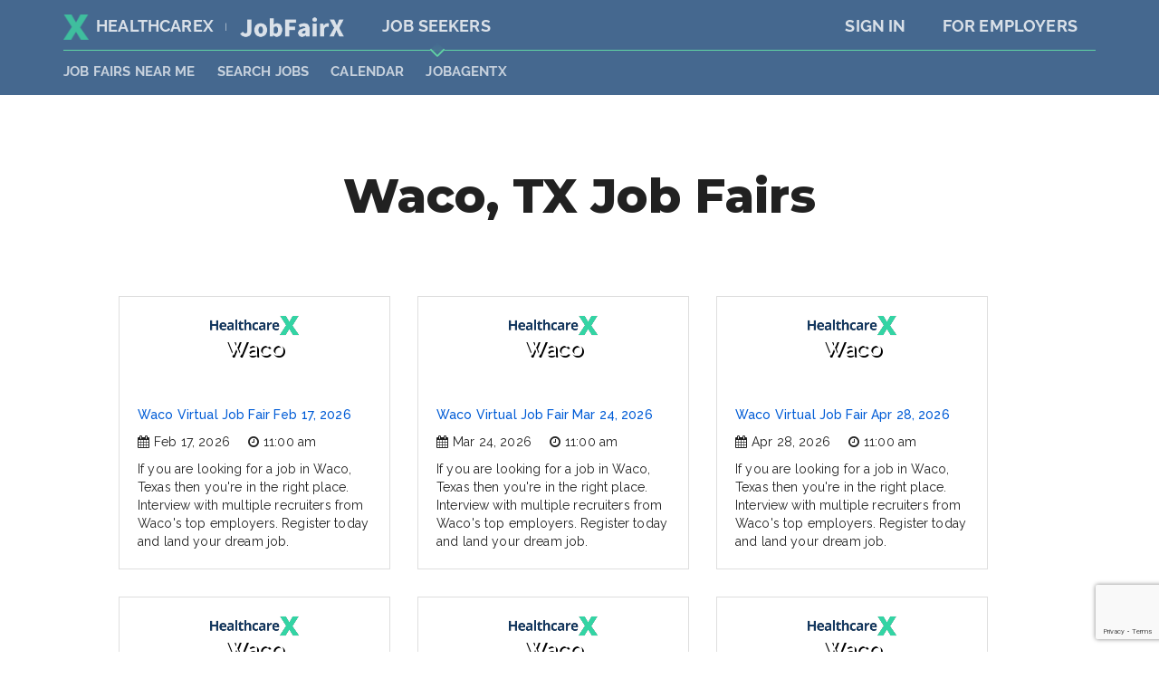

--- FILE ---
content_type: text/html; charset=utf-8
request_url: https://healthcarex.co/job-fairs-near-me/texas/waco
body_size: 10855
content:


<!DOCTYPE html>
<html dir="ltr" lang="en-US">
<head>
  <title>Waco Job Fairs, Hiring Events | HealthcareX Career Fairs</title>
  <meta name="theme-color" content="#000000">

  <meta charset="utf-8">
  <meta name="viewport" content="width=device-width, initial-scale=1.0, user-scalable=0" />
  <meta property="og:image" content="/images/og-hx.png" />
  <meta name="description" content="Attend an upcoming job fair for free in Waco, Texas. These career fairs will feature Waco's top companies, hiring for multiple positions at the event." />
  
  <!--Fonts-->
  <link href="https://fonts.googleapis.com/css?family=Raleway:300,300i,400,400i,500,500i,600,600i,700,700i,800,800i" rel="stylesheet">
  <link href="https://fonts.googleapis.com/css?family=Montserrat:100,100i,200,200i,300,300i,400,400i,500,500i,600,600i,700,700i,800,800i,900,900i" rel="stylesheet"> 
  <link href="https://fonts.googleapis.com/css?family=Oswald:200,300,400,500,600,700" rel="stylesheet">
  <link rel="stylesheet" href="https://s3.amazonaws.com/icomoon.io/114779/Socicon/style.css?9ukd8d">

  <!-- Favicon -->


  <link rel="shortcut icon" href="/hx/favicon/favicon.ico?v=1">
  <meta name="msapplication-TileColor" content="#c81e28">
  <meta name="msapplication-config" content="/hx/favicon/browserconfig.xml">
  <meta name="theme-color" content="#ffffff">

  <link rel="apple-touch-icon" sizes="180x180" href="/hx/favicon/apple-touch-icon.png">
  <link rel="icon" type="image/png" sizes="32x32" href="/hx/favicon/favicon-32x32.png">
  <link rel="icon" type="image/png" sizes="16x16" href="/hx/favicon/favicon-16x16.png">
  <link rel="manifest" href="/hx/favicon/site.webmanifest">
  <link rel="mask-icon" href="/hx/favicon/safari-pinned-tab.svg" color="#000000">
  <link rel="stylesheet" href="https://cdnjs.cloudflare.com/ajax/libs/font-awesome/4.7.0/css/font-awesome.min.css" integrity="sha512-SfTiTlX6kk+qitfevl/7LibUOeJWlt9rbyDn92a1DqWOw9vWG2MFoays0sgObmWazO5BQPiFucnnEAjpAB+/Sw==" crossorigin="anonymous" />
  <meta name="msapplication-TileImage" content="/HX/favicon/mstile-150x150.png">

  <!--Site Icons-->
  <link href="https://fonts.googleapis.com/icon?family=Material+Icons" rel="stylesheet">
  <!-- <link href="https://file.myfontastic.com/n6vo44Re5QaWo8oCKShBs7/icons.css" rel="stylesheet"> -->
  
  <!--Styles-->
  <link type="text/css" rel="stylesheet" href="/css/material.min.css"  media="screen,projection"/>
  <link type="text/css" rel="stylesheet" href="/css/styles.min.css"  media="screen,projection"/>
  <link type="text/css" rel="stylesheet" href="/css/custom.css"  media="screen,projection"/>
  
  <script type="text/javascript" src="/js/jquery.min.js"></script>
  <script src="/js/jquery-migrate-1.4.1.min.js"></script>
  <script type="text/javascript" src="/js/count-up.js"></script>
  <script type="text/javascript" src="/js/material.min.js"></script>
  <script type="text/javascript" src="/js/scroller.js"></script>

  <script
    integrity="sha256-FgpCb/KJQlLNfOu91ta32o/NMZxltwRo8QtmkMRdAu8="
    crossorigin="anonymous"></script>
  <script type='text/javascript' src='/js/jquery.validate.min.js'></script>
  
  <script>
    $(document).ready(function() {
      var $tiles = $('.random_tiles .tile');
      function getRandomtile(){
        return $tiles.eq(Math.floor($tiles.length * Math.random()));
      }
      getRandomtile().show();
    });
  </script>

  <script type="text/javascript">
    $(document).ready(function() {

      var $items = $('.testimonial-slider .item');

      function getRandomItem(){
          return $items.eq(Math.floor($items.length * Math.random()));
      }

      getRandomItem().show();

      setInterval(function(){
          var $outgoing = $items.filter(':visible');
          var $incoming = getRandomItem();
          $outgoing.fadeOut(500, function(){
            $incoming.fadeIn(500);
          });
      }, 30000);
    });
  </script>
  <!-- Facebook Pixel Code -->
  <script>
  !function(f,b,e,v,n,t,s)
  {if(f.fbq)return;n=f.fbq=function(){n.callMethod?
  n.callMethod.apply(n,arguments):n.queue.push(arguments)};
  if(!f._fbq)f._fbq=n;n.push=n;n.loaded=!0;n.version='2.0';
  n.queue=[];t=b.createElement(e);t.async=!0;
  t.src=v;s=b.getElementsByTagName(e)[0];
  s.parentNode.insertBefore(t,s)}(window,document,'script',
  'https://connect.facebook.net/en_US/fbevents.js');
   fbq('init', '274654853156420'); 
  fbq('track', 'PageView');
  </script>

  <noscript>
    <img height="1" width="1" 
         src="https://www.facebook.com/tr?id=274654853156420&ev=PageView
  &noscript=1"/>
  </noscript>
  <!-- End Facebook Pixel Code -->
  <script>
  !function(t,o){function a(t){return function(){return sendgrid.push({m:t,args:Array.prototype.slice.call(arguments)}),sendgrid}}var sendgrid=t.sendgrid=t.sendgrid||[];if(!sendgrid.initialize){if(sendgrid.invoked)return void(t.console&&console.error&&console.error("sendgrid snippet included twice."));sendgrid.invoked=!0;for(var c=["trackSubmit","trackClick","trackLink","trackForm","pageview","identify","group","track","ready","alias","page","once","off","on"],i=0;i<c.length;i++){var p=c[i];sendgrid[p]=a(p)}sendgrid.load=function(id){var t=o.createElement("script"),a="https:"===o.location.protocol?"https://":"http://";t.type="text/javascript",t.async=!0,t.src=a+"js.labs.sendgrid.com/analytics/"+id+"/sendgrid.min.js";var c=o.getElementsByTagName("script")[0];c.parentNode.insertBefore(t,c)},sendgrid.SNIPPET_VERSION="1.0.0",
  sendgrid.load("fbeae806-21b5-4f11-8130-249269aeca16"),
  sendgrid.page()
  }}(window,document);
</script>
  <script type="text/javascript">
    $(document).ready(function() {
        
      var $items = $('.testimonial-slider .item');
      
      function getRandomItem(){
          return $items.eq(Math.floor($items.length * Math.random()));
      }
      
      getRandomItem().show();
      
      setInterval(function(){ 
          var $outgoing = $items.filter(':visible');
          var $incoming = getRandomItem();
          $outgoing.fadeOut(500, function(){
            $incoming.fadeIn(500);
          });
      }, 30000);
    });
  </script>
  <script type="text/javascript">
    $(document).ready(function() {
        
      var $items = $('.testimonial-slider .item');
      
      function getRandomItem(){
          return $items.eq(Math.floor($items.length * Math.random()));
      }
      
      getRandomItem().show();
      
      setInterval(function(){ 
          var $outgoing = $items.filter(':visible');
          var $incoming = getRandomItem();
          $outgoing.fadeOut(500, function(){
            $incoming.fadeIn(500);
          });
      }, 30000);
    });
  </script>
  <link rel="stylesheet" href="/css/header.css">
  <script src="/js/new_seeker_header.js"></script>
  
    <!-- Global site tag (gtag.js) - Google Analytics -->
    <script async src="https://www.googletagmanager.com/gtag/js?id=G-0JB2CSS171"></script>
    <script>
  window.dataLayer = window.dataLayer || [];
  function gtag(){dataLayer.push(arguments);}
  gtag('js', new Date());

  gtag('config', 'G-0JB2CSS171');
</script>
</head>

<body>
  <style type="text/css">
    .dataTables_filter, .dataTables_info {display: none !important}
  .custom-h1{
    line-height: 130%;
    font-size: 3.75rem;
    font-weight: 800;
    text-align: center;
    padding: 1em 0 .2em;
    margin:0px;
  }
    .table_head{background: none !important}
    @media only screen and (max-width: 500px)
    {
      .map_div,#map{display: none !important}
    }
  </style>
  <!-- <header class="header--light header--simple">
    <div class="container">
        <div class="header__row">
          <a href="/" class="header__logo"><img src="/images/mx-logo-light.png"></a>
        </div>
    </div>
  </header> -->

  <!-- <div class="container main_container"> -->
      <div class="absolute_overlay_dropdown"></div>
<div class="top_bg hx">
  

<div class="header_links hyperspeed_text" id="header_links">
  
  <div class="header_links_top hx">
    <div class="header_link">
      <a href="/"><img alt="job fair" src="/images/new_landing/logo-hx.png" class="logo_x">HealthcareX</a>
      <span style="margin-left: 10px; font-size: 60%; top: -2px; display: inline-block; position:  relative; color: #FFFFFF">|</span>
      <a href="https://jobfairx.com" target="_blank"><img alt="JobFairX" src="/images/logo-white.png" style="max-height: 30px; margin-left: 10px;"></a>
    </div>
    <div class="header_link header_link_active">
      <a href="/">Job Seekers</a>
      <div class="arrow_down hx"></div>
    </div>
    <div class="header_link header_right_item">
      <a href="https://jobfairx.com/employer">For Employers</a>
      <div class="arrow_down hx"></div>
    </div>
    <div class="header_link header_right_item">
      <a href="https://virtual.jobfairx.com">Sign In</a>
      <div class="arrow_down hx"></div>
    </div>
  </div>
  <div class="header_links_bottom">
    <div class="header_link_bottom">
      <a href="/job-fairs-near-me">JOB FAIRS NEAR ME</a>
    </div>
     <div class="header_link_bottom">
          <a href="/jobs">SEARCH JOBS</a>
        </div>
    <div class="header_link_bottom">
      <a href="/job-fair-calendar">Calendar</a>
    </div>
    <div class="header_link_bottom">
      <a href="https://jobagentx.com/?source=306" target="_blank">JobAgentX</a>
    </div>
  </div>
</div>
<div class="header_links hx" id="header_links_fixed">
  <div class="header_links_top hx">
    <div class="header_link ">
      <a href="/"><img alt="" src="/images/new_landing/logo-hx.png" class="logo_x">HealthcareX</a>
      <span style="margin-left: 10px; font-size: 60%; top: -2px; display: inline-block; position:  relative; color: #0B2D4F">|</span>
      <a href="https://jobfairx.com" target="_blank"><img alt="JobFairX" src="/images/logo-dark.png" style="max-height: 30px; margin-left: 10px;"></a>
    </div>
    <div class="header_link header_link_active">
      <a href="/">Job Seekers</a>
      <div class="arrow_down hx"></div>
    </div>
    <div class="header_link header_right_item">
      <a href="https://jobfairx.com/employer">For Employers</a>
      <div class="arrow_down hx"></div>
    </div>
    <div class="header_link header_right_item" >
      <a href="https://virtual.jobfairx.com">Sign In</a>
      <div class="arrow_down hx"></div>
    </div>
  </div>
  <div class="header_links_bottom">
    <div class="header_links_bottom">
      <div class="header_link_bottom">
        <a href="/job-fairs-near-me">JOB FAIRS NEAR ME</a>
      </div>
        <div class="header_link_bottom">
              <a href="/jobs">SEARCH JOBS</a>
            </div>
      <div class="header_link_bottom">
        <a href="/job-fair-calendar">Calendar</a>
      </div>
      <div class="header_link_bottom">
        <a href="https://jobagentx.com/?source=306" target="_blank">JobAgentX</a>
      </div>
    </div>
  </div>
</div>


<div class="header_mobile header_mobile_bar">
  <div class="row standard_padding">
    <div class="header_link">
      <a href="/"><img alt="" src="/images/new_landing/logo-hx.png" class="logo_x">HEALTHCAREX</a>
    </div>
    <div class="open_header">
      <a id="nav-sm"><img alt="" src="/images/new_landing/menu.svg"></a>
    </div>
  </div>
</div>

<div class="header_mobile header_mobile_expanded" id="header_mobile_expanded">
  <div class="row standard_padding">

    <div class="header_link">
      <a href="/"><img alt="" src="/images/new_landing/logo-hx.png" class="logo_x">HEALTHCAREX</a>
    </div>
    <div class="open_header">
      <a id="nav-sm-close"><img alt="" src="/images/new_landing/cancel.svg"></a>
    </div>
    <div class="divider_line">
    </div>
    

    <div class="header_menu">
      <div class="header_link header_link_l1">
        <a href="/">Job Seekers</a>
      </div>
      <div class="header_link header_link_l2">
        <a href="/job-fairs-near-me">JOB FAIRS NEAR ME</a>
      </div>
      <div class="header_link header_link_l2">
        <a href="/jobs">SEARCH JOBS</a>
      </div>
      <div class="header_link header_link_l2">
        <a href="/job-fair-calendar">Calendar</a>
      </div>
      <div class="header_link header_link_l2">
        <a href="https://instantresume.io/?utm_source=HX" target="_blank">INSTANTRESUME</a>
      </div>
    </div>
    <div class="header_menu">
      <div class="header_link header_link_l1" >
        <a href="https://virtual.jobfairx.com">Sign In</a>
      </div>
      <div class="header_link header_link_l1">
        <a href="https://jobfairx.com/employer">For Employers</a>
      </div>
    </div>
  </div>
</div>
        
</div>
    <!-- </div> -->
<!-- Facebook Pixel Code -->
<script>
!function(f,b,e,v,n,t,s)
{if(f.fbq)return;n=f.fbq=function(){n.callMethod?
n.callMethod.apply(n,arguments):n.queue.push(arguments)};
if(!f._fbq)f._fbq=n;n.push=n;n.loaded=!0;n.version='2.0';
n.queue=[];t=b.createElement(e);t.async=!0;
t.src=v;s=b.getElementsByTagName(e)[0];
s.parentNode.insertBefore(t,s)}(window, document,'script',
'https://connect.facebook.net/en_US/fbevents.js');
fbq('init', '223319179573318');
fbq('track', 'PageView');
</script>
<noscript><img height="1" width="1" style="display:none"
src="https://www.facebook.com/tr?id=223319179573318&ev=PageView&noscript=1"
/></noscript>
<!-- End Facebook Pixel Code -->
 
  
    

  <style>
    .brand-list {
      display: flex;
      flex-direction: row;
      flex-wrap: wrap;
      width: 100%;
      align-items: center;
      justify-content: center;
    }

    .brand {
      flex: 0 0 300px;
      vertical-align: middle;
      margin: 15px;
    }

    .fair-container {
      display: flex;
      flex-direction: row;
      flex-wrap: wrap;
      width: 100%;
      align-items: center;
      justify-content: center;
    }

    .fair {
      flex: 0 0 300px;
      border: 1px solid #dedede;
      vertical-align: middle;
      margin: 15px;
    }

    .fair-image {
      display: block;
      height: 100px;
      padding-top: 20px;
      background-size: cover;
      text-shadow: 2px 2px #000000;
      font-size: 24px;
      text-align: center;
      align-content: center;
      color: white;
    }
    .fair-body {
      min-height: 160px;
      padding: 20px;
    }

    a.fair-image:hover {
      color: white;
    }

    a.fair-image:active {
      color: white;
    }

    a.fair-image:visited {
      color: white;
    }

    .fair .date-time-wrapper {
      display: block;
      height: 30px;
      margin-top: 10px;

    }

    .fair .date {
      float: left;
      margin-right: 20px;
    }

    .fair .fa {
      margin-right: 5px;
    }

    .fair .time {
      float: left;
    }

    .form-wrap {
      width: 100%;
    }

    @media (min-width: 660px)  {
      .brand-list {
        align-items: start;
        justify-content: left;
      }

      .fair-container {
        align-items: start;
        justify-content: left;
      }


      .form-wrap .description {
        width: 30%;
        display: inline-table;
      }

      .form-wrap .form {
        width: 60%;
        margin-left: 8%;
        display: inline-table;
      }
      .job-fair-search .job-fair-search__section-title {
        line-height: 130%;
        font-size: 3.75rem;
        letter-spacing: -0.03125px;
        font-weight: 800;
        text-align: center;
        padding: 1em 0 .2em;
      }
    }

  </style>

<main>
  <section class="job-fair-search">
    <div class="container">
      <h1 class="job-fair-search__section-title hyperspeed_text">Waco, TX Job Fairs</h1>
    </div>
  </section>

  <div class="container">
    <div class="fair-container">
        <div class="fair">
          <a href="https://jobfairx.com/job-fairs/texas/waco/642761549944979463" class="fair-image" >
            <img src="/images/hx-logo-near-me.png" alt="Job Fair in Waco" style="margin-bottom: 4px; height: auto; width: auto;">
            <br/>
            Waco</a>
          <div class="fair-body">
            <a class="fair-link" href="https://jobfairx.com/job-fairs/texas/waco/642761549944979463">Waco Virtual Job Fair Feb 17, 2026</a><br/>
            <div class="date-time-wrapper">
              <div class="date"><i class="fa fa-calendar"></i><span>Feb 17, 2026</span>
              </div>
              <div class="time"><i class="fa fa-clock-o"></i><span>11:00 am</span></div></div>
            If you are looking for a job in Waco, Texas then you're in the right place. Interview with multiple recruiters from Waco's top employers. Register today and land your dream job.

          </div>
        </div>
        <div class="fair">
          <a href="https://jobfairx.com/job-fairs/texas/waco/642761549944979468" class="fair-image" >
            <img src="/images/hx-logo-near-me.png" alt="Job Fair in Waco" style="margin-bottom: 4px; height: auto; width: auto;">
            <br/>
            Waco</a>
          <div class="fair-body">
            <a class="fair-link" href="https://jobfairx.com/job-fairs/texas/waco/642761549944979468">Waco Virtual Job Fair Mar 24, 2026</a><br/>
            <div class="date-time-wrapper">
              <div class="date"><i class="fa fa-calendar"></i><span>Mar 24, 2026</span>
              </div>
              <div class="time"><i class="fa fa-clock-o"></i><span>11:00 am</span></div></div>
            If you are looking for a job in Waco, Texas then you're in the right place. Interview with multiple recruiters from Waco's top employers. Register today and land your dream job.

          </div>
        </div>
        <div class="fair">
          <a href="https://jobfairx.com/job-fairs/texas/waco/642761549944979473" class="fair-image" >
            <img src="/images/hx-logo-near-me.png" alt="Job Fair in Waco" style="margin-bottom: 4px; height: auto; width: auto;">
            <br/>
            Waco</a>
          <div class="fair-body">
            <a class="fair-link" href="https://jobfairx.com/job-fairs/texas/waco/642761549944979473">Waco Virtual Job Fair Apr 28, 2026</a><br/>
            <div class="date-time-wrapper">
              <div class="date"><i class="fa fa-calendar"></i><span>Apr 28, 2026</span>
              </div>
              <div class="time"><i class="fa fa-clock-o"></i><span>11:00 am</span></div></div>
            If you are looking for a job in Waco, Texas then you're in the right place. Interview with multiple recruiters from Waco's top employers. Register today and land your dream job.

          </div>
        </div>
        <div class="fair">
          <a href="https://jobfairx.com/job-fairs/texas/waco/642761549944979478" class="fair-image" >
            <img src="/images/hx-logo-near-me.png" alt="Job Fair in Waco" style="margin-bottom: 4px; height: auto; width: auto;">
            <br/>
            Waco</a>
          <div class="fair-body">
            <a class="fair-link" href="https://jobfairx.com/job-fairs/texas/waco/642761549944979478">Waco Virtual Job Fair Jun 2, 2026</a><br/>
            <div class="date-time-wrapper">
              <div class="date"><i class="fa fa-calendar"></i><span>Jun 2, 2026</span>
              </div>
              <div class="time"><i class="fa fa-clock-o"></i><span>11:00 am</span></div></div>
            If you are looking for a job in Waco, Texas then you're in the right place. Interview with multiple recruiters from Waco's top employers. Register today and land your dream job.

          </div>
        </div>
        <div class="fair">
          <a href="https://jobfairx.com/job-fairs/texas/waco/642761549944979483" class="fair-image" >
            <img src="/images/hx-logo-near-me.png" alt="Job Fair in Waco" style="margin-bottom: 4px; height: auto; width: auto;">
            <br/>
            Waco</a>
          <div class="fair-body">
            <a class="fair-link" href="https://jobfairx.com/job-fairs/texas/waco/642761549944979483">Waco Virtual Job Fair Jul 7, 2026</a><br/>
            <div class="date-time-wrapper">
              <div class="date"><i class="fa fa-calendar"></i><span>Jul 7, 2026</span>
              </div>
              <div class="time"><i class="fa fa-clock-o"></i><span>11:00 am</span></div></div>
            If you are looking for a job in Waco, Texas then you're in the right place. Interview with multiple recruiters from Waco's top employers. Register today and land your dream job.

          </div>
        </div>
        <div class="fair">
          <a href="https://jobfairx.com/job-fairs/texas/waco/642761549944979488" class="fair-image" >
            <img src="/images/hx-logo-near-me.png" alt="Job Fair in Waco" style="margin-bottom: 4px; height: auto; width: auto;">
            <br/>
            Waco</a>
          <div class="fair-body">
            <a class="fair-link" href="https://jobfairx.com/job-fairs/texas/waco/642761549944979488">Waco Virtual Job Fair Aug 11, 2026</a><br/>
            <div class="date-time-wrapper">
              <div class="date"><i class="fa fa-calendar"></i><span>Aug 11, 2026</span>
              </div>
              <div class="time"><i class="fa fa-clock-o"></i><span>11:00 am</span></div></div>
            If you are looking for a job in Waco, Texas then you're in the right place. Interview with multiple recruiters from Waco's top employers. Register today and land your dream job.

          </div>
        </div>
        <div class="fair">
          <a href="https://jobfairx.com/job-fairs/texas/waco/642761549944979493" class="fair-image" >
            <img src="/images/hx-logo-near-me.png" alt="Job Fair in Waco" style="margin-bottom: 4px; height: auto; width: auto;">
            <br/>
            Waco</a>
          <div class="fair-body">
            <a class="fair-link" href="https://jobfairx.com/job-fairs/texas/waco/642761549944979493">Waco Virtual Job Fair Sep 15, 2026</a><br/>
            <div class="date-time-wrapper">
              <div class="date"><i class="fa fa-calendar"></i><span>Sep 15, 2026</span>
              </div>
              <div class="time"><i class="fa fa-clock-o"></i><span>11:00 am</span></div></div>
            If you are looking for a job in Waco, Texas then you're in the right place. Interview with multiple recruiters from Waco's top employers. Register today and land your dream job.

          </div>
        </div>
        <div class="fair">
          <a href="https://jobfairx.com/job-fairs/texas/waco/642761549944979498" class="fair-image" >
            <img src="/images/hx-logo-near-me.png" alt="Job Fair in Waco" style="margin-bottom: 4px; height: auto; width: auto;">
            <br/>
            Waco</a>
          <div class="fair-body">
            <a class="fair-link" href="https://jobfairx.com/job-fairs/texas/waco/642761549944979498">Waco Virtual Job Fair Oct 20, 2026</a><br/>
            <div class="date-time-wrapper">
              <div class="date"><i class="fa fa-calendar"></i><span>Oct 20, 2026</span>
              </div>
              <div class="time"><i class="fa fa-clock-o"></i><span>11:00 am</span></div></div>
            If you are looking for a job in Waco, Texas then you're in the right place. Interview with multiple recruiters from Waco's top employers. Register today and land your dream job.

          </div>
        </div>
        <div class="fair">
          <a href="https://jobfairx.com/job-fairs/texas/waco/642761549944979503" class="fair-image" >
            <img src="/images/hx-logo-near-me.png" alt="Job Fair in Waco" style="margin-bottom: 4px; height: auto; width: auto;">
            <br/>
            Waco</a>
          <div class="fair-body">
            <a class="fair-link" href="https://jobfairx.com/job-fairs/texas/waco/642761549944979503">Waco Virtual Job Fair Nov 24, 2026</a><br/>
            <div class="date-time-wrapper">
              <div class="date"><i class="fa fa-calendar"></i><span>Nov 24, 2026</span>
              </div>
              <div class="time"><i class="fa fa-clock-o"></i><span>11:00 am</span></div></div>
            If you are looking for a job in Waco, Texas then you're in the right place. Interview with multiple recruiters from Waco's top employers. Register today and land your dream job.

          </div>
        </div>
    </div>
  </div>

  <div class="container" style="margin-top: 30px;">
    <section class="job-fair-search">
      <div class="container">
        <div class="job-fair-search__section-title hyperspeed_text" style="font-size: 24px;">About our Waco Job Fairs</div>
      </div>
    </section>
    <p>
      Are you looking for a job in Waco, Texas? Are you tired of sending resumes to employers and wondering why they haven't gotten back to you? The key is getting in front of the right recruiter that is hiring. At our Waco job fair, you will meet dozens of hiring managers from the top companies in Waco. At the job fair, you will be able to interview with multiple companies all in the same location on the same day, giving you a much better chance of success.
    </p>
    <p>
      Attending our Waco career fair will save you time and energy finding a job in Waco, Texas. Preparation is key, update your resume and bring multiple copies to the Waco hiring event.
    </p>
    <p>
      Register today to make sure you are one of the candidates they hire
    </p>
    <form id="contact_us" novalidate="novalidate" enctype="application/x-www-form-urlencoded">
      <div class="row">
        <div class="col col-sm-6">
          <div class="select select-margin">
            <i class="material-icons">unfold_more</i>
            <select class="browser-default" name="user_type">
              <option value="" disabled="" selected="">Are you a Seeker or Employer?*</option>
              <option value="Seeker">I'm a Seeker looking for a job</option>
              <option value="Employer">I'm an employer looking to hire</option>
              <option value="Other">Other</option>
            </select>
          </div>
        </div>
        <div class="col col-sm-6">
          <div class="select select-margin">
            <i class="material-icons">unfold_more</i>
            <select name="jobfair" class="browser-default js-example-basic-single valid" aria-invalid="false">
                <option value="(Virtual) Waco Job Fair Feb 17, 2026">(Virtual) Waco Job Fair Feb 17, 2026</option>
                <option value="(Virtual) Waco Job Fair Mar 24, 2026">(Virtual) Waco Job Fair Mar 24, 2026</option>
                <option value="(Virtual) Waco Job Fair Apr 28, 2026">(Virtual) Waco Job Fair Apr 28, 2026</option>
                <option value="(Virtual) Waco Job Fair Jun 2, 2026">(Virtual) Waco Job Fair Jun 2, 2026</option>
                <option value="(Virtual) Waco Job Fair Jul 7, 2026">(Virtual) Waco Job Fair Jul 7, 2026</option>
                <option value="(Virtual) Waco Job Fair Aug 11, 2026">(Virtual) Waco Job Fair Aug 11, 2026</option>
                <option value="(Virtual) Waco Job Fair Sep 15, 2026">(Virtual) Waco Job Fair Sep 15, 2026</option>
                <option value="(Virtual) Waco Job Fair Oct 20, 2026">(Virtual) Waco Job Fair Oct 20, 2026</option>
                <option value="(Virtual) Waco Job Fair Nov 24, 2026">(Virtual) Waco Job Fair Nov 24, 2026</option>
            </select>
          </div>
        </div>
      </div>
      <div class="row">
        <div class="col col-sm-6">
          <div class="mdl-textfield mdl-js-textfield mdl-textfield--floating-label is-upgraded" data-upgraded=",MaterialTextfield">
            <input id="full_name" type="text" class="mdl-textfield__input validate" name="name">
            <label class="mdl-textfield__label" for="full_name">Full Name*</label>
          </div>
        </div>
        <div class="col col-sm-6">
          <div class="mdl-textfield mdl-js-textfield mdl-textfield--floating-label is-upgraded" data-upgraded=",MaterialTextfield">
            <input id="email" type="email" class="mdl-textfield__input validate" name="email">
            <label class="mdl-textfield__label" for="email">Email Address*</label>
            <span class="mdl-textfield__error">Please enter a correct email</span>
          </div>
        </div>
        <div class="col col-sm-6">
          <div class="mdl-textfield mdl-js-textfield mdl-textfield--floating-label is-upgraded" data-upgraded=",MaterialTextfield">
            <input id="phone_number" type="text" class="mdl-textfield__input validate" name="phone" onkeyup="formatPhone(this);">
            <label class="mdl-textfield__label" for="phone_number">Phone Number*</label>
          </div>
        </div>
        <div class="col col-sm-6">
          <div class="mdl-textfield mdl-js-textfield mdl-textfield--floating-label is-upgraded" data-upgraded=",MaterialTextfield">
            <input id="company" type="text" class="mdl-textfield__input validate" name="company_name">
            <label class="mdl-textfield__label" for="company">Company*</label>
          </div>
        </div>
        <div class="col col-sm-12">
          <div class="select select-margin">
            <i class="material-icons">unfold_more</i>
            <select class="browser-default" id="heard_about" name="hear_about">
              <option value="" disabled="" selected="">How did you hear about this event?*</option>
              <option value="Google">Google</option>
              <option value="Eventbrite">Eventbrite</option>
              <option value="Email">Email</option>
              <option value="Social Media">Social Media</option>
              <option value="TV/Radio">TV/Radio</option>
              <option value="Referral">Referral</option>
              <option value="Other">Other</option>
            </select>
          </div>
        </div>
      </div>

      <div class="row" id="heard_about_other" style="display: none;">
        <div class="col">
          <div class="mdl-textfield mdl-js-textfield mdl-textfield--floating-label">
            <textarea placeholder="How did you learn about this event?" name="heard_about_other" class="mdl-textfield__input" ></textarea>
          </div>
        </div>
      </div>
      <div class="row">
        <div class="col">
          <div class="mdl-textfield mdl-js-textfield mdl-textfield--floating-label is-upgraded" data-upgraded=",MaterialTextfield">
            <textarea id="textarea1" class="mdl-textfield__input" rows="4" name="message"></textarea>
            <label class="mdl-textfield__label" for="textarea1">Message*</label>
          </div>
        </div>
      </div>
      <div class="row">
        <div class="col">
          <a class="btn btn--accent waves-effect waves-light btn-medium" onclick="$(this).closest('form').submit();">Submit</a>
        </div>
      </div>
    </form>
  </div>

  <div class="container" style="margin-top: 30px;">
    <section class="job-fair-search">
      <div class="container">
        <div class="job-fair-search__section-title hyperspeed_text" style="font-size: 24px;">Employers Who Hire At Our Waco Job Fairs</div>
      </div>
    </section>

    <div class="brand-list">
          <div class="brand"><img src="/images/brands/aetna.png"></div>
          <div class="brand"><img src="/images/brands/envision-healthcare.png"></div>
          <div class="brand"><img src="/images/brands/dignity-health.png"></div>
          <div class="brand"><img src="/images/brands/cvs-health.png"></div>
          <div class="brand"><img src="/images/brands/hca-healthcare.png"></div>
          <div class="brand"><img src="/images/brands/group-health.png"></div>
          <div class="brand"><img src="/images/brands/innovation-health.png"></div>
          <div class="brand"><img src="/images/brands/united-health-group.png"></div>
          <div class="brand"><img src="/images/brands/ge-healthcare.png"></div>
          <div class="brand"><img src="/images/brands/nextgen-healthcare.png"></div>
    
    </div>
  </div>
</main>

<style type="text/css">
  .footer-col-custom {
    position: relative;
    padding-left: 4em;
    width: 24.333333%;
  }
  @media only screen and (max-width: 700px){
    .footer-col-custom {
      padding-left: 0px;
      width: 100% !important;
    }
  }
</style>

<!--Import Google reCaptcha js-->
<script src="https://www.google.com/recaptcha/api.js?render=6LftMgAiAAAAAI6N11wAKwXWpQXrishcIVTd310_"></script>

<head>
  <style type="text/css">
    .footer-col-custom {
      position: relative;
      padding-left: 4em;
      width: 24.333333%;
    }
    @media only screen and (max-width: 700px){
      .footer-col-custom {
        padding-left: 0px;
        width: 100% !important;
      }
    }
  </style>
</head>
<footer>

  <script src="https://code.iconify.design/1/1.0.6/iconify.min.js"></script>

  

<div class="container">
    <div class="row">
            <div class="footer-col-custom">
        <h2>JobFairX</h2>
        <ul class="footer__nav">
      <li><a href="https://www.militaryx.com" target="_blank">MilitaryX</a></li>
      <li><a href="https://www.diversityx.net/" target="_blank">DiversityX</a></li>
      <li><a href="https://www.healthcarex.co" target="_blank">HealthcareX</a></li>
        </ul>
      </div>
      <div class="footer-col-custom">
        <h2>For Job Seekers</h2>
        <ul class="footer__nav">
          <li><a href="/job-fair-calendar">Calendar</a></li>
          <li><a target="_blank" href="https://jobagentx.com?source=307">JobAgentX</a></li>
          <li><a href="/faq">FAQ</a></li>
          <li><a href="https://jobfairx.com/jobs" target="_blank">Search Jobs</a></li>
          
        </ul>
      </div>
      <div class="footer-col-custom">
        <h2>Employers</h2>
        <ul class="footer__nav">
          <li><a href="https://jobfairx.com/employer">JobFairX</a></li>
          <li><a href="https://jobfairx.com/employer/contact-us">Contact us</a></li>
        </ul>
      </div>
      <div class="footer-col-custom">
        <h2>Social</h2>
        <ul class="footer__social">
        <li><a href="https://www.facebook.com/www.cloudhire.com" target="_blank"><span class="iconify" data-icon="fa-brands:facebook-square" data-inline="true"></span> Facebook</a></li>
        <li><a href="https://www.linkedin.com/company/cloudhiretechnology/" target="_blank"><span class="iconify" data-icon="fa-brands:linkedin" data-inline="true"></span> Linkedin</a></li>         
        </ul>
      </div>
    </div>
            <div class="row">
    <div class="col">
      <div class="footer__copyright">&copy;2026, HealthcareX. All Rights Reserved.<span>|</span><a href="/terms-of-service">Terms of Use</a><span>|</span><a href="/privacy-policy">Privacy Policy</a></div>
    </div>
  </div>
  </div>

  <svg class="icon-x" id="Layer_1" data-name="Layer 1" xmlns="http://www.w3.org/2000/svg" viewBox="0 0 900 701.29472">
    <path d="M894.37467,675.49418L581.84384,352.89876l-0.05067-.05067v-0.04994l0.05067-.05067L874.518,52.46028c7.97966-7.74768,14.55259-14.52743,19.72639-20.23939a20.20311,20.20311,0,0,0,.00217-28.22882l-1.59709-1.63943C800.39213,30.27728,691.017,49.617,571.84548,57.54488L450.50251,201.258,329.61373,57.59554C210.23989,49.769,100.66283,30.42855,8.25458,2.55458L7.07187,3.765a20.22362,20.22362,0,0,0-.0427,28.221L318.25243,352.49487,5.78349,674.49532a20.22371,20.22371,0,0,0-.0304,28.13671l0.83455,0.86351c92.7622-28.1767,202.99575-47.71888,323.07676-55.59612L450.50251,504.237,571.13831,647.94954c120.18125,7.92772,230.41517,27.47008,323.22767,55.69782l0.01592-.017A20.22373,20.22373,0,0,0,894.37467,675.49418Z" transform="translate(-0.07315 -2.35264)"/>
  </svg>
  <script type="text/javascript">
    (function(e,t,o,n,p,r,i){e.visitorGlobalObjectAlias=n;e[e.visitorGlobalObjectAlias]=e[e.visitorGlobalObjectAlias]||function(){(e[e.visitorGlobalObjectAlias].q=e[e.visitorGlobalObjectAlias].q||[]).push(arguments)};e[e.visitorGlobalObjectAlias].l=(new Date).getTime();r=t.createElement("script");r.src=o;r.async=true;i=t.getElementsByTagName("script")[0];i.parentNode.insertBefore(r,i)})(window,document,"https://diffuser-cdn.app-us1.com/diffuser/diffuser.js","vgo");
    vgo('setAccount', '610167596');
    vgo('setTrackByDefault', true);

    vgo('process');
  </script>

</footer>
<!--Import jQuery before materialize.js-->
<!-- <script type="text/javascript" src="/js/material.min.js"></script> -->
<script type="text/javascript" src="/js/brick-by-brick.js"></script>
<script type="text/javascript" src="/js/responsiveslides.min.js"></script>
<script type="text/javascript" src="/js/dialog-polyfill.js"></script>
<script type="text/javascript" src="/js/custom.js"></script>  

<!-- <script type="text/javascript">	
 $('.header__toggle').click(function(event){
   $(this).toggleClass('header__toggle--active');
   $('.header__nav').toggleClass('header__nav--active');
   $('body').toggleClass('nav--active');
   $('.header__nav').slideToggle('fast');
 });
</script> -->
<script type="text/javascript">
  $('.header__toggle, .sidebar-overlay').click(function(event){
  $(this).toggleClass('header__toggle--active');
  $('aside').toggleClass('active');
  $('body').toggleClass('aside--active');
  //$('.header__nav').slideToggle('fast');
 });
</script>

<script>
  $(document).ready(function() {
    var acc = document.getElementsByClassName("accordion-btn");
    var i;
    
    for (i = 0; i < acc.length; i++) {
      acc[i].onclick = function(){
        this.classList.toggle("active");
        this.nextElementSibling.classList.toggle("show");
      }
    }
  });
</script>

<script>

  window.brand = 3;

  var base_url = "/";
  $(document).ready(function(){
    
    
     // Smooth scroll
        $(".scroll").click(function(event){          
         event.preventDefault();
        $('html,body').animate({scrollTop:$(this.hash).offset().top}, 500);
       });
    
  });
</script>


  
  <link rel="stylesheet" href="//code.jquery.com/ui/1.12.1/themes/base/jquery-ui.css">
  <script src="https://code.jquery.com/ui/1.12.1/jquery-ui.js"></script>
  <script type="text/javascript">
    adroll_adv_id = "MAI6LWLX6VGL5GZ3JGSC57";
    adroll_pix_id = "HMEEAIWSAVG5JO3QFWPVWN";

    (function () {
      var _onload = function(){
        if (document.readyState && !/loaded|complete/.test(document.readyState)){setTimeout(_onload, 10);return}
        if (!window.__adroll_loaded){__adroll_loaded=true;setTimeout(_onload, 50);return}
        var scr = document.createElement("script");
        var host = (("https:" == document.location.protocol) ? "https://s.adroll.com" : "http://a.adroll.com");
        scr.setAttribute('async', 'true');
        scr.type = "text/javascript";
        scr.src = host + "/j/roundtrip.js";
        ((document.getElementsByTagName('head') || [null])[0] ||
          document.getElementsByTagName('script')[0].parentNode).appendChild(scr);
      };
      if (window.addEventListener) {window.addEventListener('load', _onload, false);}
      else {window.attachEvent('onload', _onload)}
    }());
</script>

<!-- JobAgentX Popup -->
<div id="instantResumePopup" style="display: none; position: fixed; inset: 0; background: rgba(0,0,0,0.4); backdrop-filter: blur(4px); width: 100vw; height: 100vh; overflow-y: auto; z-index: 9999;">
  <div style="display: flex; align-items: center; justify-content: center; width: 100%; min-height: 100%; padding: 2rem 1rem;">
    <div style="width: 100%; max-width: 800px; margin: 0 auto;">
      <div style="border: 1px solid #ddd; padding: 1.5rem; background: #f3f4f6; border-radius: 1rem; box-shadow: 0 10px 25px rgba(0,0,0,0.1);">
        <div style="flex: 1; min-width: 280px;">
          <div style="display: flex; align-items: start; justify-content: space-between; height: 100%;">
            <p style="font-weight: bold; font-size: 1.5rem; margin-bottom: 1rem; color: #333;">
              Land more interviews at your job fair
            </p>
            <div style="position: relative; text-align: right;">
              <button onclick="dismissInstantResumePopup()" style="background: none; border: none; cursor: pointer; font-size: 1.5rem; color: #666;">
                ✕
              </button>
            </div>
          </div>
          <p style="margin-bottom: 1rem; color: #555;">
            Let JobAgentX match you with employers and tailor your resume for each job you interview for.
          </p>
          <a href="https://jobagentx.com/?source=301" target="_blank" style="display: inline-flex; align-items: center; justify-content: center; gap: 0.5rem; background: #205ebd; color: white; padding: 0.75rem 1.5rem; border-radius: 0.5rem; text-decoration: none; font-weight: 500; width: 100%; text-align: center;">
            See Matched Jobs
            <svg style="width: 1rem; height: 1rem; fill: white;" viewBox="0 0 24 24"><path d="M14 3v2h3.59l-9.83 9.83 1.41 1.41L19 6.41V10h2V3h-7zm4 16H6V5h6V3H6a2 2 0 0 0-2 2v14a2 2 0 0 0 2 2h12a2 2 0 0 0 2-2v-6h-2v6z"/></svg>
          </a>
          <button onclick="dismissInstantResumePopup()" style="display: flex; justify-content: center; margin-top: 1rem; background: none; border: none; cursor: pointer; color: #666; font-size: 14px; text-align: center; width: 100%;">
            No thanks, I'll search manually
          </button>
        </div>
      </div>
    </div>
  </div>
</div>

<script>
  function dismissInstantResumePopup() {
    document.getElementById('instantResumePopup').style.display = 'none';
    var expiry = Date.now() + 24 * 60 * 60 * 1000; // 24 hours
    localStorage.setItem('irpdismissed', JSON.stringify({ dismissed: true, expiry: expiry }));
  }

  (function() {
    var stored = localStorage.getItem('irpdismissed');
    var shouldShow = true;

    if (stored) {
      try {
        var data = JSON.parse(stored);
        if (data.expiry && Date.now() > data.expiry) {
          localStorage.removeItem('irpdismissed');
        } else if (data.dismissed) {
          shouldShow = false;
        }
      } catch (e) {
        localStorage.removeItem('irpdismissed');
      }
    }

    if (shouldShow) {
      setTimeout(function() {
        document.getElementById('instantResumePopup').style.display = 'block';
      }, 10000);
    }
  })();
</script>

</body>


--- FILE ---
content_type: text/html; charset=utf-8
request_url: https://www.google.com/recaptcha/api2/anchor?ar=1&k=6LftMgAiAAAAAI6N11wAKwXWpQXrishcIVTd310_&co=aHR0cHM6Ly9oZWFsdGhjYXJleC5jbzo0NDM.&hl=en&v=PoyoqOPhxBO7pBk68S4YbpHZ&size=invisible&anchor-ms=20000&execute-ms=30000&cb=tleit3fotsea
body_size: 48807
content:
<!DOCTYPE HTML><html dir="ltr" lang="en"><head><meta http-equiv="Content-Type" content="text/html; charset=UTF-8">
<meta http-equiv="X-UA-Compatible" content="IE=edge">
<title>reCAPTCHA</title>
<style type="text/css">
/* cyrillic-ext */
@font-face {
  font-family: 'Roboto';
  font-style: normal;
  font-weight: 400;
  font-stretch: 100%;
  src: url(//fonts.gstatic.com/s/roboto/v48/KFO7CnqEu92Fr1ME7kSn66aGLdTylUAMa3GUBHMdazTgWw.woff2) format('woff2');
  unicode-range: U+0460-052F, U+1C80-1C8A, U+20B4, U+2DE0-2DFF, U+A640-A69F, U+FE2E-FE2F;
}
/* cyrillic */
@font-face {
  font-family: 'Roboto';
  font-style: normal;
  font-weight: 400;
  font-stretch: 100%;
  src: url(//fonts.gstatic.com/s/roboto/v48/KFO7CnqEu92Fr1ME7kSn66aGLdTylUAMa3iUBHMdazTgWw.woff2) format('woff2');
  unicode-range: U+0301, U+0400-045F, U+0490-0491, U+04B0-04B1, U+2116;
}
/* greek-ext */
@font-face {
  font-family: 'Roboto';
  font-style: normal;
  font-weight: 400;
  font-stretch: 100%;
  src: url(//fonts.gstatic.com/s/roboto/v48/KFO7CnqEu92Fr1ME7kSn66aGLdTylUAMa3CUBHMdazTgWw.woff2) format('woff2');
  unicode-range: U+1F00-1FFF;
}
/* greek */
@font-face {
  font-family: 'Roboto';
  font-style: normal;
  font-weight: 400;
  font-stretch: 100%;
  src: url(//fonts.gstatic.com/s/roboto/v48/KFO7CnqEu92Fr1ME7kSn66aGLdTylUAMa3-UBHMdazTgWw.woff2) format('woff2');
  unicode-range: U+0370-0377, U+037A-037F, U+0384-038A, U+038C, U+038E-03A1, U+03A3-03FF;
}
/* math */
@font-face {
  font-family: 'Roboto';
  font-style: normal;
  font-weight: 400;
  font-stretch: 100%;
  src: url(//fonts.gstatic.com/s/roboto/v48/KFO7CnqEu92Fr1ME7kSn66aGLdTylUAMawCUBHMdazTgWw.woff2) format('woff2');
  unicode-range: U+0302-0303, U+0305, U+0307-0308, U+0310, U+0312, U+0315, U+031A, U+0326-0327, U+032C, U+032F-0330, U+0332-0333, U+0338, U+033A, U+0346, U+034D, U+0391-03A1, U+03A3-03A9, U+03B1-03C9, U+03D1, U+03D5-03D6, U+03F0-03F1, U+03F4-03F5, U+2016-2017, U+2034-2038, U+203C, U+2040, U+2043, U+2047, U+2050, U+2057, U+205F, U+2070-2071, U+2074-208E, U+2090-209C, U+20D0-20DC, U+20E1, U+20E5-20EF, U+2100-2112, U+2114-2115, U+2117-2121, U+2123-214F, U+2190, U+2192, U+2194-21AE, U+21B0-21E5, U+21F1-21F2, U+21F4-2211, U+2213-2214, U+2216-22FF, U+2308-230B, U+2310, U+2319, U+231C-2321, U+2336-237A, U+237C, U+2395, U+239B-23B7, U+23D0, U+23DC-23E1, U+2474-2475, U+25AF, U+25B3, U+25B7, U+25BD, U+25C1, U+25CA, U+25CC, U+25FB, U+266D-266F, U+27C0-27FF, U+2900-2AFF, U+2B0E-2B11, U+2B30-2B4C, U+2BFE, U+3030, U+FF5B, U+FF5D, U+1D400-1D7FF, U+1EE00-1EEFF;
}
/* symbols */
@font-face {
  font-family: 'Roboto';
  font-style: normal;
  font-weight: 400;
  font-stretch: 100%;
  src: url(//fonts.gstatic.com/s/roboto/v48/KFO7CnqEu92Fr1ME7kSn66aGLdTylUAMaxKUBHMdazTgWw.woff2) format('woff2');
  unicode-range: U+0001-000C, U+000E-001F, U+007F-009F, U+20DD-20E0, U+20E2-20E4, U+2150-218F, U+2190, U+2192, U+2194-2199, U+21AF, U+21E6-21F0, U+21F3, U+2218-2219, U+2299, U+22C4-22C6, U+2300-243F, U+2440-244A, U+2460-24FF, U+25A0-27BF, U+2800-28FF, U+2921-2922, U+2981, U+29BF, U+29EB, U+2B00-2BFF, U+4DC0-4DFF, U+FFF9-FFFB, U+10140-1018E, U+10190-1019C, U+101A0, U+101D0-101FD, U+102E0-102FB, U+10E60-10E7E, U+1D2C0-1D2D3, U+1D2E0-1D37F, U+1F000-1F0FF, U+1F100-1F1AD, U+1F1E6-1F1FF, U+1F30D-1F30F, U+1F315, U+1F31C, U+1F31E, U+1F320-1F32C, U+1F336, U+1F378, U+1F37D, U+1F382, U+1F393-1F39F, U+1F3A7-1F3A8, U+1F3AC-1F3AF, U+1F3C2, U+1F3C4-1F3C6, U+1F3CA-1F3CE, U+1F3D4-1F3E0, U+1F3ED, U+1F3F1-1F3F3, U+1F3F5-1F3F7, U+1F408, U+1F415, U+1F41F, U+1F426, U+1F43F, U+1F441-1F442, U+1F444, U+1F446-1F449, U+1F44C-1F44E, U+1F453, U+1F46A, U+1F47D, U+1F4A3, U+1F4B0, U+1F4B3, U+1F4B9, U+1F4BB, U+1F4BF, U+1F4C8-1F4CB, U+1F4D6, U+1F4DA, U+1F4DF, U+1F4E3-1F4E6, U+1F4EA-1F4ED, U+1F4F7, U+1F4F9-1F4FB, U+1F4FD-1F4FE, U+1F503, U+1F507-1F50B, U+1F50D, U+1F512-1F513, U+1F53E-1F54A, U+1F54F-1F5FA, U+1F610, U+1F650-1F67F, U+1F687, U+1F68D, U+1F691, U+1F694, U+1F698, U+1F6AD, U+1F6B2, U+1F6B9-1F6BA, U+1F6BC, U+1F6C6-1F6CF, U+1F6D3-1F6D7, U+1F6E0-1F6EA, U+1F6F0-1F6F3, U+1F6F7-1F6FC, U+1F700-1F7FF, U+1F800-1F80B, U+1F810-1F847, U+1F850-1F859, U+1F860-1F887, U+1F890-1F8AD, U+1F8B0-1F8BB, U+1F8C0-1F8C1, U+1F900-1F90B, U+1F93B, U+1F946, U+1F984, U+1F996, U+1F9E9, U+1FA00-1FA6F, U+1FA70-1FA7C, U+1FA80-1FA89, U+1FA8F-1FAC6, U+1FACE-1FADC, U+1FADF-1FAE9, U+1FAF0-1FAF8, U+1FB00-1FBFF;
}
/* vietnamese */
@font-face {
  font-family: 'Roboto';
  font-style: normal;
  font-weight: 400;
  font-stretch: 100%;
  src: url(//fonts.gstatic.com/s/roboto/v48/KFO7CnqEu92Fr1ME7kSn66aGLdTylUAMa3OUBHMdazTgWw.woff2) format('woff2');
  unicode-range: U+0102-0103, U+0110-0111, U+0128-0129, U+0168-0169, U+01A0-01A1, U+01AF-01B0, U+0300-0301, U+0303-0304, U+0308-0309, U+0323, U+0329, U+1EA0-1EF9, U+20AB;
}
/* latin-ext */
@font-face {
  font-family: 'Roboto';
  font-style: normal;
  font-weight: 400;
  font-stretch: 100%;
  src: url(//fonts.gstatic.com/s/roboto/v48/KFO7CnqEu92Fr1ME7kSn66aGLdTylUAMa3KUBHMdazTgWw.woff2) format('woff2');
  unicode-range: U+0100-02BA, U+02BD-02C5, U+02C7-02CC, U+02CE-02D7, U+02DD-02FF, U+0304, U+0308, U+0329, U+1D00-1DBF, U+1E00-1E9F, U+1EF2-1EFF, U+2020, U+20A0-20AB, U+20AD-20C0, U+2113, U+2C60-2C7F, U+A720-A7FF;
}
/* latin */
@font-face {
  font-family: 'Roboto';
  font-style: normal;
  font-weight: 400;
  font-stretch: 100%;
  src: url(//fonts.gstatic.com/s/roboto/v48/KFO7CnqEu92Fr1ME7kSn66aGLdTylUAMa3yUBHMdazQ.woff2) format('woff2');
  unicode-range: U+0000-00FF, U+0131, U+0152-0153, U+02BB-02BC, U+02C6, U+02DA, U+02DC, U+0304, U+0308, U+0329, U+2000-206F, U+20AC, U+2122, U+2191, U+2193, U+2212, U+2215, U+FEFF, U+FFFD;
}
/* cyrillic-ext */
@font-face {
  font-family: 'Roboto';
  font-style: normal;
  font-weight: 500;
  font-stretch: 100%;
  src: url(//fonts.gstatic.com/s/roboto/v48/KFO7CnqEu92Fr1ME7kSn66aGLdTylUAMa3GUBHMdazTgWw.woff2) format('woff2');
  unicode-range: U+0460-052F, U+1C80-1C8A, U+20B4, U+2DE0-2DFF, U+A640-A69F, U+FE2E-FE2F;
}
/* cyrillic */
@font-face {
  font-family: 'Roboto';
  font-style: normal;
  font-weight: 500;
  font-stretch: 100%;
  src: url(//fonts.gstatic.com/s/roboto/v48/KFO7CnqEu92Fr1ME7kSn66aGLdTylUAMa3iUBHMdazTgWw.woff2) format('woff2');
  unicode-range: U+0301, U+0400-045F, U+0490-0491, U+04B0-04B1, U+2116;
}
/* greek-ext */
@font-face {
  font-family: 'Roboto';
  font-style: normal;
  font-weight: 500;
  font-stretch: 100%;
  src: url(//fonts.gstatic.com/s/roboto/v48/KFO7CnqEu92Fr1ME7kSn66aGLdTylUAMa3CUBHMdazTgWw.woff2) format('woff2');
  unicode-range: U+1F00-1FFF;
}
/* greek */
@font-face {
  font-family: 'Roboto';
  font-style: normal;
  font-weight: 500;
  font-stretch: 100%;
  src: url(//fonts.gstatic.com/s/roboto/v48/KFO7CnqEu92Fr1ME7kSn66aGLdTylUAMa3-UBHMdazTgWw.woff2) format('woff2');
  unicode-range: U+0370-0377, U+037A-037F, U+0384-038A, U+038C, U+038E-03A1, U+03A3-03FF;
}
/* math */
@font-face {
  font-family: 'Roboto';
  font-style: normal;
  font-weight: 500;
  font-stretch: 100%;
  src: url(//fonts.gstatic.com/s/roboto/v48/KFO7CnqEu92Fr1ME7kSn66aGLdTylUAMawCUBHMdazTgWw.woff2) format('woff2');
  unicode-range: U+0302-0303, U+0305, U+0307-0308, U+0310, U+0312, U+0315, U+031A, U+0326-0327, U+032C, U+032F-0330, U+0332-0333, U+0338, U+033A, U+0346, U+034D, U+0391-03A1, U+03A3-03A9, U+03B1-03C9, U+03D1, U+03D5-03D6, U+03F0-03F1, U+03F4-03F5, U+2016-2017, U+2034-2038, U+203C, U+2040, U+2043, U+2047, U+2050, U+2057, U+205F, U+2070-2071, U+2074-208E, U+2090-209C, U+20D0-20DC, U+20E1, U+20E5-20EF, U+2100-2112, U+2114-2115, U+2117-2121, U+2123-214F, U+2190, U+2192, U+2194-21AE, U+21B0-21E5, U+21F1-21F2, U+21F4-2211, U+2213-2214, U+2216-22FF, U+2308-230B, U+2310, U+2319, U+231C-2321, U+2336-237A, U+237C, U+2395, U+239B-23B7, U+23D0, U+23DC-23E1, U+2474-2475, U+25AF, U+25B3, U+25B7, U+25BD, U+25C1, U+25CA, U+25CC, U+25FB, U+266D-266F, U+27C0-27FF, U+2900-2AFF, U+2B0E-2B11, U+2B30-2B4C, U+2BFE, U+3030, U+FF5B, U+FF5D, U+1D400-1D7FF, U+1EE00-1EEFF;
}
/* symbols */
@font-face {
  font-family: 'Roboto';
  font-style: normal;
  font-weight: 500;
  font-stretch: 100%;
  src: url(//fonts.gstatic.com/s/roboto/v48/KFO7CnqEu92Fr1ME7kSn66aGLdTylUAMaxKUBHMdazTgWw.woff2) format('woff2');
  unicode-range: U+0001-000C, U+000E-001F, U+007F-009F, U+20DD-20E0, U+20E2-20E4, U+2150-218F, U+2190, U+2192, U+2194-2199, U+21AF, U+21E6-21F0, U+21F3, U+2218-2219, U+2299, U+22C4-22C6, U+2300-243F, U+2440-244A, U+2460-24FF, U+25A0-27BF, U+2800-28FF, U+2921-2922, U+2981, U+29BF, U+29EB, U+2B00-2BFF, U+4DC0-4DFF, U+FFF9-FFFB, U+10140-1018E, U+10190-1019C, U+101A0, U+101D0-101FD, U+102E0-102FB, U+10E60-10E7E, U+1D2C0-1D2D3, U+1D2E0-1D37F, U+1F000-1F0FF, U+1F100-1F1AD, U+1F1E6-1F1FF, U+1F30D-1F30F, U+1F315, U+1F31C, U+1F31E, U+1F320-1F32C, U+1F336, U+1F378, U+1F37D, U+1F382, U+1F393-1F39F, U+1F3A7-1F3A8, U+1F3AC-1F3AF, U+1F3C2, U+1F3C4-1F3C6, U+1F3CA-1F3CE, U+1F3D4-1F3E0, U+1F3ED, U+1F3F1-1F3F3, U+1F3F5-1F3F7, U+1F408, U+1F415, U+1F41F, U+1F426, U+1F43F, U+1F441-1F442, U+1F444, U+1F446-1F449, U+1F44C-1F44E, U+1F453, U+1F46A, U+1F47D, U+1F4A3, U+1F4B0, U+1F4B3, U+1F4B9, U+1F4BB, U+1F4BF, U+1F4C8-1F4CB, U+1F4D6, U+1F4DA, U+1F4DF, U+1F4E3-1F4E6, U+1F4EA-1F4ED, U+1F4F7, U+1F4F9-1F4FB, U+1F4FD-1F4FE, U+1F503, U+1F507-1F50B, U+1F50D, U+1F512-1F513, U+1F53E-1F54A, U+1F54F-1F5FA, U+1F610, U+1F650-1F67F, U+1F687, U+1F68D, U+1F691, U+1F694, U+1F698, U+1F6AD, U+1F6B2, U+1F6B9-1F6BA, U+1F6BC, U+1F6C6-1F6CF, U+1F6D3-1F6D7, U+1F6E0-1F6EA, U+1F6F0-1F6F3, U+1F6F7-1F6FC, U+1F700-1F7FF, U+1F800-1F80B, U+1F810-1F847, U+1F850-1F859, U+1F860-1F887, U+1F890-1F8AD, U+1F8B0-1F8BB, U+1F8C0-1F8C1, U+1F900-1F90B, U+1F93B, U+1F946, U+1F984, U+1F996, U+1F9E9, U+1FA00-1FA6F, U+1FA70-1FA7C, U+1FA80-1FA89, U+1FA8F-1FAC6, U+1FACE-1FADC, U+1FADF-1FAE9, U+1FAF0-1FAF8, U+1FB00-1FBFF;
}
/* vietnamese */
@font-face {
  font-family: 'Roboto';
  font-style: normal;
  font-weight: 500;
  font-stretch: 100%;
  src: url(//fonts.gstatic.com/s/roboto/v48/KFO7CnqEu92Fr1ME7kSn66aGLdTylUAMa3OUBHMdazTgWw.woff2) format('woff2');
  unicode-range: U+0102-0103, U+0110-0111, U+0128-0129, U+0168-0169, U+01A0-01A1, U+01AF-01B0, U+0300-0301, U+0303-0304, U+0308-0309, U+0323, U+0329, U+1EA0-1EF9, U+20AB;
}
/* latin-ext */
@font-face {
  font-family: 'Roboto';
  font-style: normal;
  font-weight: 500;
  font-stretch: 100%;
  src: url(//fonts.gstatic.com/s/roboto/v48/KFO7CnqEu92Fr1ME7kSn66aGLdTylUAMa3KUBHMdazTgWw.woff2) format('woff2');
  unicode-range: U+0100-02BA, U+02BD-02C5, U+02C7-02CC, U+02CE-02D7, U+02DD-02FF, U+0304, U+0308, U+0329, U+1D00-1DBF, U+1E00-1E9F, U+1EF2-1EFF, U+2020, U+20A0-20AB, U+20AD-20C0, U+2113, U+2C60-2C7F, U+A720-A7FF;
}
/* latin */
@font-face {
  font-family: 'Roboto';
  font-style: normal;
  font-weight: 500;
  font-stretch: 100%;
  src: url(//fonts.gstatic.com/s/roboto/v48/KFO7CnqEu92Fr1ME7kSn66aGLdTylUAMa3yUBHMdazQ.woff2) format('woff2');
  unicode-range: U+0000-00FF, U+0131, U+0152-0153, U+02BB-02BC, U+02C6, U+02DA, U+02DC, U+0304, U+0308, U+0329, U+2000-206F, U+20AC, U+2122, U+2191, U+2193, U+2212, U+2215, U+FEFF, U+FFFD;
}
/* cyrillic-ext */
@font-face {
  font-family: 'Roboto';
  font-style: normal;
  font-weight: 900;
  font-stretch: 100%;
  src: url(//fonts.gstatic.com/s/roboto/v48/KFO7CnqEu92Fr1ME7kSn66aGLdTylUAMa3GUBHMdazTgWw.woff2) format('woff2');
  unicode-range: U+0460-052F, U+1C80-1C8A, U+20B4, U+2DE0-2DFF, U+A640-A69F, U+FE2E-FE2F;
}
/* cyrillic */
@font-face {
  font-family: 'Roboto';
  font-style: normal;
  font-weight: 900;
  font-stretch: 100%;
  src: url(//fonts.gstatic.com/s/roboto/v48/KFO7CnqEu92Fr1ME7kSn66aGLdTylUAMa3iUBHMdazTgWw.woff2) format('woff2');
  unicode-range: U+0301, U+0400-045F, U+0490-0491, U+04B0-04B1, U+2116;
}
/* greek-ext */
@font-face {
  font-family: 'Roboto';
  font-style: normal;
  font-weight: 900;
  font-stretch: 100%;
  src: url(//fonts.gstatic.com/s/roboto/v48/KFO7CnqEu92Fr1ME7kSn66aGLdTylUAMa3CUBHMdazTgWw.woff2) format('woff2');
  unicode-range: U+1F00-1FFF;
}
/* greek */
@font-face {
  font-family: 'Roboto';
  font-style: normal;
  font-weight: 900;
  font-stretch: 100%;
  src: url(//fonts.gstatic.com/s/roboto/v48/KFO7CnqEu92Fr1ME7kSn66aGLdTylUAMa3-UBHMdazTgWw.woff2) format('woff2');
  unicode-range: U+0370-0377, U+037A-037F, U+0384-038A, U+038C, U+038E-03A1, U+03A3-03FF;
}
/* math */
@font-face {
  font-family: 'Roboto';
  font-style: normal;
  font-weight: 900;
  font-stretch: 100%;
  src: url(//fonts.gstatic.com/s/roboto/v48/KFO7CnqEu92Fr1ME7kSn66aGLdTylUAMawCUBHMdazTgWw.woff2) format('woff2');
  unicode-range: U+0302-0303, U+0305, U+0307-0308, U+0310, U+0312, U+0315, U+031A, U+0326-0327, U+032C, U+032F-0330, U+0332-0333, U+0338, U+033A, U+0346, U+034D, U+0391-03A1, U+03A3-03A9, U+03B1-03C9, U+03D1, U+03D5-03D6, U+03F0-03F1, U+03F4-03F5, U+2016-2017, U+2034-2038, U+203C, U+2040, U+2043, U+2047, U+2050, U+2057, U+205F, U+2070-2071, U+2074-208E, U+2090-209C, U+20D0-20DC, U+20E1, U+20E5-20EF, U+2100-2112, U+2114-2115, U+2117-2121, U+2123-214F, U+2190, U+2192, U+2194-21AE, U+21B0-21E5, U+21F1-21F2, U+21F4-2211, U+2213-2214, U+2216-22FF, U+2308-230B, U+2310, U+2319, U+231C-2321, U+2336-237A, U+237C, U+2395, U+239B-23B7, U+23D0, U+23DC-23E1, U+2474-2475, U+25AF, U+25B3, U+25B7, U+25BD, U+25C1, U+25CA, U+25CC, U+25FB, U+266D-266F, U+27C0-27FF, U+2900-2AFF, U+2B0E-2B11, U+2B30-2B4C, U+2BFE, U+3030, U+FF5B, U+FF5D, U+1D400-1D7FF, U+1EE00-1EEFF;
}
/* symbols */
@font-face {
  font-family: 'Roboto';
  font-style: normal;
  font-weight: 900;
  font-stretch: 100%;
  src: url(//fonts.gstatic.com/s/roboto/v48/KFO7CnqEu92Fr1ME7kSn66aGLdTylUAMaxKUBHMdazTgWw.woff2) format('woff2');
  unicode-range: U+0001-000C, U+000E-001F, U+007F-009F, U+20DD-20E0, U+20E2-20E4, U+2150-218F, U+2190, U+2192, U+2194-2199, U+21AF, U+21E6-21F0, U+21F3, U+2218-2219, U+2299, U+22C4-22C6, U+2300-243F, U+2440-244A, U+2460-24FF, U+25A0-27BF, U+2800-28FF, U+2921-2922, U+2981, U+29BF, U+29EB, U+2B00-2BFF, U+4DC0-4DFF, U+FFF9-FFFB, U+10140-1018E, U+10190-1019C, U+101A0, U+101D0-101FD, U+102E0-102FB, U+10E60-10E7E, U+1D2C0-1D2D3, U+1D2E0-1D37F, U+1F000-1F0FF, U+1F100-1F1AD, U+1F1E6-1F1FF, U+1F30D-1F30F, U+1F315, U+1F31C, U+1F31E, U+1F320-1F32C, U+1F336, U+1F378, U+1F37D, U+1F382, U+1F393-1F39F, U+1F3A7-1F3A8, U+1F3AC-1F3AF, U+1F3C2, U+1F3C4-1F3C6, U+1F3CA-1F3CE, U+1F3D4-1F3E0, U+1F3ED, U+1F3F1-1F3F3, U+1F3F5-1F3F7, U+1F408, U+1F415, U+1F41F, U+1F426, U+1F43F, U+1F441-1F442, U+1F444, U+1F446-1F449, U+1F44C-1F44E, U+1F453, U+1F46A, U+1F47D, U+1F4A3, U+1F4B0, U+1F4B3, U+1F4B9, U+1F4BB, U+1F4BF, U+1F4C8-1F4CB, U+1F4D6, U+1F4DA, U+1F4DF, U+1F4E3-1F4E6, U+1F4EA-1F4ED, U+1F4F7, U+1F4F9-1F4FB, U+1F4FD-1F4FE, U+1F503, U+1F507-1F50B, U+1F50D, U+1F512-1F513, U+1F53E-1F54A, U+1F54F-1F5FA, U+1F610, U+1F650-1F67F, U+1F687, U+1F68D, U+1F691, U+1F694, U+1F698, U+1F6AD, U+1F6B2, U+1F6B9-1F6BA, U+1F6BC, U+1F6C6-1F6CF, U+1F6D3-1F6D7, U+1F6E0-1F6EA, U+1F6F0-1F6F3, U+1F6F7-1F6FC, U+1F700-1F7FF, U+1F800-1F80B, U+1F810-1F847, U+1F850-1F859, U+1F860-1F887, U+1F890-1F8AD, U+1F8B0-1F8BB, U+1F8C0-1F8C1, U+1F900-1F90B, U+1F93B, U+1F946, U+1F984, U+1F996, U+1F9E9, U+1FA00-1FA6F, U+1FA70-1FA7C, U+1FA80-1FA89, U+1FA8F-1FAC6, U+1FACE-1FADC, U+1FADF-1FAE9, U+1FAF0-1FAF8, U+1FB00-1FBFF;
}
/* vietnamese */
@font-face {
  font-family: 'Roboto';
  font-style: normal;
  font-weight: 900;
  font-stretch: 100%;
  src: url(//fonts.gstatic.com/s/roboto/v48/KFO7CnqEu92Fr1ME7kSn66aGLdTylUAMa3OUBHMdazTgWw.woff2) format('woff2');
  unicode-range: U+0102-0103, U+0110-0111, U+0128-0129, U+0168-0169, U+01A0-01A1, U+01AF-01B0, U+0300-0301, U+0303-0304, U+0308-0309, U+0323, U+0329, U+1EA0-1EF9, U+20AB;
}
/* latin-ext */
@font-face {
  font-family: 'Roboto';
  font-style: normal;
  font-weight: 900;
  font-stretch: 100%;
  src: url(//fonts.gstatic.com/s/roboto/v48/KFO7CnqEu92Fr1ME7kSn66aGLdTylUAMa3KUBHMdazTgWw.woff2) format('woff2');
  unicode-range: U+0100-02BA, U+02BD-02C5, U+02C7-02CC, U+02CE-02D7, U+02DD-02FF, U+0304, U+0308, U+0329, U+1D00-1DBF, U+1E00-1E9F, U+1EF2-1EFF, U+2020, U+20A0-20AB, U+20AD-20C0, U+2113, U+2C60-2C7F, U+A720-A7FF;
}
/* latin */
@font-face {
  font-family: 'Roboto';
  font-style: normal;
  font-weight: 900;
  font-stretch: 100%;
  src: url(//fonts.gstatic.com/s/roboto/v48/KFO7CnqEu92Fr1ME7kSn66aGLdTylUAMa3yUBHMdazQ.woff2) format('woff2');
  unicode-range: U+0000-00FF, U+0131, U+0152-0153, U+02BB-02BC, U+02C6, U+02DA, U+02DC, U+0304, U+0308, U+0329, U+2000-206F, U+20AC, U+2122, U+2191, U+2193, U+2212, U+2215, U+FEFF, U+FFFD;
}

</style>
<link rel="stylesheet" type="text/css" href="https://www.gstatic.com/recaptcha/releases/PoyoqOPhxBO7pBk68S4YbpHZ/styles__ltr.css">
<script nonce="fzKnCE4rsuF8RMAOrVVQog" type="text/javascript">window['__recaptcha_api'] = 'https://www.google.com/recaptcha/api2/';</script>
<script type="text/javascript" src="https://www.gstatic.com/recaptcha/releases/PoyoqOPhxBO7pBk68S4YbpHZ/recaptcha__en.js" nonce="fzKnCE4rsuF8RMAOrVVQog">
      
    </script></head>
<body><div id="rc-anchor-alert" class="rc-anchor-alert"></div>
<input type="hidden" id="recaptcha-token" value="[base64]">
<script type="text/javascript" nonce="fzKnCE4rsuF8RMAOrVVQog">
      recaptcha.anchor.Main.init("[\x22ainput\x22,[\x22bgdata\x22,\x22\x22,\[base64]/[base64]/UltIKytdPWE6KGE8MjA0OD9SW0grK109YT4+NnwxOTI6KChhJjY0NTEyKT09NTUyOTYmJnErMTxoLmxlbmd0aCYmKGguY2hhckNvZGVBdChxKzEpJjY0NTEyKT09NTYzMjA/[base64]/MjU1OlI/[base64]/[base64]/[base64]/[base64]/[base64]/[base64]/[base64]/[base64]/[base64]/[base64]\x22,\[base64]\\u003d\\u003d\x22,\x22GsKQw7hTw4nCu8OAwq1eE8OzwqEYPcK4wqrDkMKSw7bCphFRwoDCphQsG8KJJ8KVWcKqw6lSwqwvw6FVVFfCgcOGE33CqMKoMF1Tw4bDkjwIeDTCiMOxw54dwroUOxR/T8OKwqjDmG7DusOcZsKGcsKGC8OJcm7CrMOiw6XDqSISw7zDv8KJwrrDnSxTwojCocK/wrRww6Z7w63DhFcEK0zCl8OVSMOnw4ZDw5HDoifCsl8jw5Juw47CmT3DnCR2NcO4E1bDm8KODy/[base64]/w6fDkjTCoMKmVsK3wovDncObw4YMGgFNw61nD8KzwqrCrlLCg8KUw6MdwqvCnsK6w6jCnTlKwq/[base64]/[base64]/Ci2PDv8O1FVFMwq/CtUMdEsKjacOzwpLCtMOvw5nDjHfCssK4T34yw7/DlEnCqkbDpGjDu8KEwrM1woTCvcOpwr1ZVRxTCsO1XlcHwofCgRF5WDFhSMOgScOuwp/DtzwtwpHDiDh6w6rDk8ONwptVwo7CjHTCi0zCpsK3QcKvEcOPw7oGwrxrwqXCu8Ope1BJdyPChcKPw45Cw53Cijgtw7FxGsKGwrDDvcKYAMK1wpHDp8K/w4Mdw7xqNGJbwpEVBCXCl1zDv8OHCF3ChGLDsxN6D8OtwqDDtVoPwoHCosKEP19Cw4PDsMOORsKbMyHDrBPCjB4GwolNbAnCkcO1w4Q3fE7DpSbDrsOwO3PDl8KgBiJaEcK7ACR4wrnDvcOfGE4gw6NccQwVw6EdKy/DnsKmwpc0F8O9w4XCgcO+BiDCn8Oiw6vDhz3DnsO/[base64]/CgXHCjl7ClMOccMOZJcKhf1nDiMKyw4jDmsOGFMKMw4rDjcORZ8KlKsKLdsOnw61lZMO4AMOqwrPCmcKwwrsww7Rfwq04woc3w7zDpsKsw7rCpcONSAk/OhpOVwhYwrM/[base64]/WsKNU8OVAsKdwqtYw5JXwqROwpUTw4EReUlsRklkw7xJXljDp8OMw6NEwr3DuHvDk2bCgsOAw4nCmGvCicOsTMOBw7YHwrjDhWQmB1Y5J8OkaQZYPcKHNcKBYF/CgznDmMOyMi5yw5Mgw6hewqLDg8OtVWcNZMKNw67CkBXDuSLCjMKswp/[base64]/Dlm88MsKaw7hYwprCjsKOXcKfFxvCmwTCnyzDukkeMcKLUxvCnsKCwq9gwrAJRsKlwoLCnTHDisOZIm3CoVgXLMKBX8K1FEDCrT3CnHDDollGQcK7wpXDhQdjPkh4UjNAUkd5w6JFLjTDhGrDjcKvw5vCikI1SWTDjzIOBkXCucOLw6YDSsKnalY/wpRyWG9Rw4vDsMOHw4rCmC8hwqpPcR81wpV+w6zCpjJ8wpRhA8KPwrvCusOSw5Axw59ZDsOuwozDgcKNEMOTwqrDp3fDrB7CocOvwrXDvzsZHTduwrjDvivDi8KKJRzCgg1lw4PDlTvCiRQQw6d3wpDDsMOvwrBWwqDCllfDosOHwqsUBykawpMWBMK6w57Cvn/[base64]/Dn8OOwo8awobDkVcsVcKQWsOJJsKyw4TDmHg1Q8KyHcKGVFrDikDCs3/DlFpiRX/CtC8fw4vDkUHChHcdecK7w4PDrsKBw5fCuARpIMO5HCo1w75Yw5/DuSbCmMKFw789w7/Do8OLdMKiMsK6EMOnU8KqwpxXYcOLIjQNXMOCwrTCqMOtw6PDvMKHwoLCicKDO31sf0TCpcOoSmhjVUE8eTZ0w67CgMKzGiLCu8OJH1PCumAXwpVFw5LDtsKZw6EFWsOEwq1UARLDjMO1wpRUPwPDqUJfw4zClsObw7fCsRPDrVvCm8OCwqcsw6Q/aT09w7HCpyzCr8Kowr96w4jCpMOvY8OowrUTwodPwrjDkXLDmsOMFlvDjMOLw67CjcOMXMO2w4ZrwrcGQks4ERp3G0bDslt5wpECw6TDjsK6w6/Di8O9McOMwqsKTMKCQ8K9wobCuFIVATbCiFbDtXLDm8Kew5fDoMOvw4pkw4QTJkbDiBbDpUzDmlfCrMOJw71MT8KvwqtvOsKXEMONWcKCw73CsMOjw6N7wp8Uw6vCmhAcw4QNwrXDoQZgcMOBXsO/w4TCjsOdAxpkwqLDpAAQfz1bYDTDvcKqC8O5bi8YYsOFZMKGwpbDs8OTw6/DpsKRdTbCoMOkd8Kyw4TDtMOTJk/CsUhxw6XDrsKqGiHDm8Obw5nDnG/DhcOHfMKyXMKrTcKww7LDnMOGPMKXw5N0wo5+JMOiw45ewrJHaUU1wotnwo/CicOdwq9Ww5/[base64]/CisOra33DrC/[base64]/XnpLI2hnw7zCln0jAUEmeGzDuR7DsBfCuVk6wq/DhR9Vw4bCkwvCu8OYw6Y2SxUbMsKAI3/DlcKZwqQRXCDCinYGw4LDq8K/ecOZJibDvz4Lw582wqYhCsONAcOXwrTCrMOTw4ZkExkHa3DDukHDuBjDq8OnwoYRTsKvwp7DkFU1FVfDlWzDrMKkw7fDnSI5w7bDhcOCFMOOc3UuwrbDlHoKwpt1QsOuw5rCrFXCgcKywoBdMMOjw4/ChCbCmSnCgsK8AzZ6wo07aDVsGMODwpZxDH3ChcOqwqZlw77DgcKPaQpcw608wrbDqcKaWDR2TsKrFUlcwoYfw67DoFZ6I8Kow7wKBUVdQllHOEk8wrM4S8OzGsOYYSnCvMO4d17DhXHDp8Kgf8OXbV87aMO+w558ZsOHWT/DjcKfHsKFw4RewpEYKFvDqsOwYsK4QV7CisK8wooWwpA6w53CmMK8w4BaTh4vaMO3wrREOcOvwo8cwqlvwolrAcKNRV3CrsKCI8K7dMKmPzrChcOdwoXDlMOkWVFNw7rDtXwIAh7DmF/DnBJcw7PDrTHDkA4McCLCsmlVw4PDkMOAw4HCtSRsw4vCqMOuwprDpX4XHcKrw7gWwrFdbMOZDyLDtMOXEcKHVUfCjsK6w4VVwqkLfsKBwrHCsEFxw4PDtsKWch7CsUNiw4Zgw7LDmMO5w5U1w4DCvmUQw6MYw7cdcFDCmcO/[base64]/[base64]/ChjfChkNGwr5raEZLw6zCrMKrSjfDicOVw4PCmUBywrsmw6TCgCHCicKWF8K9wqjDm8Kdw7zDgGPDg8OLwol1BXbDqcKBwqXDuhl9w7YUCzPDmAdHSsOTwp3DpQBUw6B/NgzCp8KidmRlbnRaw5jCu8O3a17DmHJ7wp0gwqbCoMKHa8ORJcKaw6oJw7NWJ8OiwpTCrMKlUT/Ck37Dq1sCw7fChyJ6L8K3VAAJPE9VwovCpMKOeU1UHj/CisKowoJxw7TCnMKnUcKGQcKmw6TChB9LF33DtToywpwww4DDvsOQVihdwq/CmEVNw6LCtMOGN8ODb8KZfCxxw6zDozfCjn/Cknt1VcKWw6NMZQk1wphOTijCuxE6WcKSwrDCnyVow6vCtGnCnMOhwpzDgSzDocKDYcKJw6nCkzfDlsKQwrzCqkbCowN4wosZwrcIJVnCm8OEw63DpsODS8OfEg3CrcOSexQYw5pEYiTDkx3CsV8IQ8OoTwfDpHrCvsOTwrHCpcKYdmMLwp7Dq8K+wqAmw6M/w5nDihXCpcKYw5s6w4Njw6A3w4VoGMOoJ3TDosKhwp/DuMOWZ8KFwrrCsDI/dsK2LnrCumJ3ecKcJ8O9w51VXndTwpo2wp/[base64]/N2/Ct1jDvH7CkMOffDLDksKOUyEHw6XCisOzwroyYsKWw4Jzw4wawplrEWJCRcKUwppvwrzChUbDvMK8OSvCoBvDn8KzwqZPb2Y2M1XCm8O7WMK/QcOvCMOZwp4gw6bDt8OAGsKNwpUCI8KKRk7Ds2Rlw7nDr8OPw7QSw5jCp8KgwqoPZMKIPcKQCMKYTMOuBQ3DsTtsw5hkwo/[base64]/Dnw0HAMKUw51kwqcdw6xvw5BcYlU9AcOdF8O+w4p/[base64]/Cnk8WwqReaBMUeXIyw6B1wqpQw5Z+EsKqFMKiw4TDh1xhBcOjw5nDicOTZFlbw6nDpEnDoG3DnhrCt8K9UCRtG8OYbcO9w6YZw6zCtGnCicOmw6zCgcORw4wXbmRCQsOsWCbCtsOqLjsEw5YawrPDo8Oaw77Ct8KEwqLCuC5ZwrXCvMKmwpR5wr/Dgx1Xwr3DqMKww4lTwpYwOcKZG8Orw4LDiUdaYi18wrPDm8K1woTCumXDuVXCpHfCnVPCvjvDg30twr4CeD7DscKGw5/Ck8O+wpt/BCDCksKdw7TDuGlNAsKiw4nCuyJ8wrJzG3gtwoI4BDfDnHERw4IJCnBbwoDClXYYwppjK8KVWxvDpX3CscO0w6/DtMOcc8Kvwotjwp3DosKvw6olb8OTw6TDmcKyGMKxYgbDkMOPIyDDtlRHE8OXwoXCs8OuYsKjTcKgwrzCrU/[base64]/CisKIw7rCkyk5wrJHw4MOw7fCiBPCgmcAZSZAB8Kxw74CRcOswq/DoVnDtMKZw7RFQ8K7UWPDpMO1CxYcEwl3wodpwr5ubEPDusONekrDssKGBXAdwr52IcOlw6LCrgbCiUbClivDpcKlwobCpMOFb8KfQDzDonZPw4MQQcOVw5gaw7IjCcOcBzLDr8K/X8KawrnDisKLQksIFsOiwpnDkGUvwpHCpxzDmsKuEsOESRbDjArCpjvCjMOvdSDDjigdwrZROUlVI8KEw4VnBMKlw7HCtVTCinHDqMKgw4TDtildw6TDuQ5bZsOew7bDjgnCgmdfw7DClxsLwoTChcKOTcOIasKNw6/DkVllXXDDozx9w6FpYynDgB5UwofDkMK5JkcSwoZjwpZHwrwYw5YUL8KARsOgw7Bhwo1UGGPCg1YIGMOIw7bCnjNuwpgWw6XDvMO2HMK/L8O7WWAAwoZnwobCucOuI8K7BnEoP8OkAijDuBfDtmXCtMKxbsOAw7NxPcOTw7LCtEYawobCu8O6ccK7wr3CuxDDqmhYwqIXw5M1wqVDwp0aw7w0asKsScKPw5XCv8O/GMKHEhPDvwsZcsOuwqXDsMOYw7JKasOCA8Ogwp7DpsOPWzhGwq7CvWTDgcODCMO1wonCvQjCgWx9d8O9TilNJcKZw6d3wqZHwr/Dt8O0bTBXw4PDnQvDg8K9d2cgw5jDrRnCt8O/w6HDhkzCn0UOU1HCmRo6NsOswoPCsyPDgcOcMh7CuBxLFmpfWcKhXVPDoMO1woxgwpUmw6NhMsKrwqLCrcOMwr3DtF7CpHMlLMOkBMOLH1nCscORawoCRsOKDE9/GDLDiMOsw7XDjW7DksOPw44Nw51Jwroqw5Aec1jCncOHZcKbDsKlF8KuQ8KEwpAuw4pvVDwAR0c3w5nDlUbDjWVtw73Co8OsTywHPSjDjMKWH1IkMsK8Hh7Cl8KFFSoXwrlPwp3Dh8OCQGnDmi/DqcK2wrvCgsKuF1PDnAnDkT7DhcOJGlbCiUYlLUvCvgw4wpTDg8OvewDCuCMMw4HDi8Kkw7zCksO/SCJPPCscBcK5wpFWFcOUM09Rw7J4w4TCphTDvMOyw65Aa0xbwoxTwo5Bw6PDpy7CscOkw4oVwpsPw57DvEJeMGrDuCrCn05mNSU4ScK0woI2QMOswoHCk8KvDsO/[base64]/DiTnChx7DhcOxBsKxCknCsMOqGFcHGhEBJhPCnj4BQVEIWsKOw47CvMOWWMO9P8OIb8KkJD03fixZw7DCmMKzG3hZwo/DjlvCpsK9w5bDkHbDo0REw74awpEhD8OywpDCgno4wpPDqGXCksKLcsOgw6t9J8K2U3Q9C8Kkw79bwrvDgU/DucOBw5vDlMKSwqsZw5zCp27Ds8O+GcKaw5LCgcO4wpfCsHHCjAFiVF/CjnYbw7g9wqLChxnDqMKvw5zDgzsDLcOfw5rDksKyJMOSwo8iw7/[base64]/Di3zCnwVzJxnCmMKhR8OVwqnCg8OGZw8ewrTDusOHwrA/eD0/EcORwrZKJ8Oxw7VHw6zCjsKEA14vwqXCuyksw43DtX1jwqYnwppfbVzDr8Opw53CtsOPcQXColfCkcKlPsK2wqZeXCvDoQ/DogwrMsOhw7Qra8OWM0zCp3TDiDV3w610dhvDpcK/wpILw7jDgBjDjDppPzUhPMO1BHchw4JlaMOowpZ6w4AKEkVww5kewp3Dr8O+H8Ojw7LCkHLDgBwsZF/DvsKwDzVewovChTfCkcKsw4QOUhTDo8O8KnjDq8O4GG8qcsKud8O3w65NGU3DqcO9w5XDpCnCqsOuPsKHcMKBdcOwejEsCMKTwo/DslQ2woUgBU3Dlg/DsDHDusOQIlcaw5/DpsORwqvCr8OmwqYIwrk1w5wjw7VuwqFGwojDksKKw49rwpl9a2zClMKywqcuwq5CwqRiEsKzJsO7w5/DicOHwqloP1HDkcOww5HCvGLDm8Kdwr7CicOIwoM7SMOPU8O1UMO4WsKew7IzbcOiVAtCw6rCmhc3w6J5w77DmzzDj8OBU8OyOifDqsObw7vDihMEwpMHK1oPwpwFUMKQGcOcw7pKegBiwq17IhzCiUtic8OzUBV0UsKww5PCsCZBZMK/esKhS8KgAiLDtFnDu8ObwobCm8KawpPDvsOZZ8KkwrwlbMKXw6gvwpfDmTgxwrRwwq/[base64]/[base64]/OUosAyXCjB7CocK7CStBw7Fww6DDi08hAw/CsEV7W8OtF8OXw6/[base64]/DigDCpsK3w5PCjThLeFYkwqjDqXXCucOXw7EewqFDw7XCjMOXwp0vCwTCmcKEw5EHw4VTw7nCuMKAw6fDrFdlTSBuw55TOXAfYnDDvcKowp0raWUMIEE5wpnCuWjDhzzDmXTCiCvDo8KPbB8nw6/Dpih0w7HDiMOGIRPDo8Ora8Ktwq45QcO2w4BNNgLDjFDDnVTDpm91wpdlw5ILXcKlw6cqwpx5HQccw4nDszDDnnU7w6Z7UGvCncKcSitawoASD8KPV8O/woPDrMKbfkJ7wpMywqMhV8KZw40wFcKJw4tJT8KuwpNbOcOlwoImA8KRCMOfNMKKG8OOK8OzMTTDp8K5w4FSwqPDnBnClm/[base64]/DsznDmkJww4LCosOtw5IlwpbCv1nDhVfDsA5/SVYAI8KuSsOTbsOVw6MCwoEZKRbDmDUtw4tTKFrCpMONwr9DYsKFwqI1RE9jwrJVw7g0b8OKRS3DnCsQV8OVCCAJa8K6wroMwobDisOMDXPDkx7Dg0/CjMO3NVjCocOew43Co0/CosOyw4PDujdewp/[base64]/w67CjyYuw4V9wpnDjDcXw68eb3JdXcOmwrtdw7Mmw5UJF0V/w48ywoZkYGRjKcO0wrfDkWhmw694ey5PYknDqsKCw5d0WMKAMMKuB8KGBcKnwq/CjRYAw5fChcKeAsKSw6lRJMO9U158KFRwwohBwpB8AsOOB1vDvwIsJsODwpPDkcKRw4AgDwjDt8OvTFBjccK8wpzCksKQw57DjMOgwq/DpcO5w5nChl5hQcKswo04Yw1Ww4fDrA3CvsOSw6nDjcK4UMOkw7/Dr8Ohwo3Cu11/wot4LMOiwrE8w7FFw4jDvcKiDW3CgAnCuABxwrIxPcO3w4vDvMKSdcOJw6nCsMKnwq1/Oi3Ck8KewpHCvsKOUWXDgABWwoDDgXAkw5HCqVnCgHVhL3JRVsO/LnlbB1TDo0DDrMOdwqrCkcKCEkTClU/Cmxw9UhnCusOcw65+w7xxwrVtwpR2RiDCpkDCgMOQdcObBMKjSzt6wpLCqGxUw6HCqmXDvcOzS8OkPh7CpMOkw63DtcOIw5sfw63Ch8OCwqPCvWlhwrZFAVDDjcKxw6DCv8KYUyMGPy0ywr0jfMKjwqVDGcO/wp/Dg8OFwrbDrcKDw5pDw7DDl8Oyw4pHwq14wqzDlhQAecK/[base64]/[base64]/CtljCq8KCMmJ2E8OSGcKUDXMQez7CssKbecO/[base64]/CvsK9TMOxw4PCsMKlwrPDjgVKNcOEw5PDpMOTw555FyEHc8OKw6LDlBp3w49+w6LDhRZSwovDpkjCtsKPw7jDl8OOwrzClsOZc8OUBsKEXcOAw6FIwpdqw45Zw7vClMKZw6s+Z8K0bUbCpgLCvEfDscK7wrvCjXXCosKBKDA0VHvCuj/DoMOZKcKYT1fClcK/H3IFUMO2TUTDrsKRFMOdw7dvbH1Zw5nDgcKvwrHDkl4qwqDDrMOOaMK0B8OsAyDDvGowWgTDq0PClS/DuQUVwrZYH8OMw5B3FsOSQ8KmBMK6wpRiKBXDm8Kew5ESGMKHwoNewrnCoRM3w7fDiTNKUSNbJy7CpMKVw4t/wonDhsOTw5x/w6fDimQJw4RKbsO4e8O8ScKjwovDgsKoUwrDlnEZwoQUwoUwwp04w6VlN8ONw7nCjzoKPsOjG2/Ds8KOdyHDnWZOQWLDiC7Ds2bDuMK/wpJCwqcPFRbDtTUQwqvCgMKCw4RoaMKvPhvDtiDCn8OOw4EEasOqw6NsXsODwqjCp8K3w47DvsK1wotJw4ssB8OTwrgnwobCpAFuHsORw5HCtSFBwrfChsOCJQJAw7xcwp3CvMKgwrsQJsKwwpYFw7nDnMOqDcODAMO5w5Q7ODTCncOzw487KwzDuU/CryEew73Cr00SwoDCk8O1BsKcDyEHwr3DoMKrfULDjsKnZU/[base64]/CscK0w7Q4JB8nwrxYw4PCq8KqAcO7worDmcOhwq0Aw6fDn8O4wp0ndMO/wpAHwpDCjx8JTjQYw5LCjyUNw5DDkMKhMsOaw41fEsONL8O5wrwfw6TDo8OUwq3DiwXDrgXDt3XDoQ/[base64]/DgjbDv8OGQcOTwpszA3LDnyXCjsO9wrfCjsKGw5nDlGHCmMOpwoIUacK+JcK3WGVVw5F/w54HTFQ3FMO/QT/DpRHDtsOsDCLDkzbDiUoOF8OtwrfCpsKEw5UJw79Mw6ROcsKzDcKEWMO9wokMVcOAwpMJMlrCgMKhdMOIwpvDmcO5acKuBwXCsBpsw650SxHChykhDsK0wq/[base64]/PiDCrsKLZwNVWkNTwrJHwqzCpT/CukYxwq0YEcONRsOMwrN+Q8OAPjcAwo/[base64]/DrMKfwr8bwobDoWfDjT1fw4/CpS7CgMKSJUEAOlDCnn3Du8K8wr/Ct8K7RyvCsmvClcK7TcOKw4/[base64]/CkGIffMONNMO8w4vDiMO7A8O3w4ojDMKLwpVgwp8PwpXCh8KmLMKVw47DhsKrJMKfwozDpcKpw6/CqW/Dkzl3w7hqAMKpwqDCtMOWSMK/w4HCuMOcJBcww7rCrMOACcKrTcKJwrEMFMK5GsKQw7R5SMKHRhJawprClsOvUzZuJ8KqwpLDtwpvCinDm8OVRMO/QkxReUbDvsOyNwtDY2Y2L8K+TlLDgsOsWsKAMcOfwpvCp8ODcGDDtk92w6jCk8OWwp7CtsOwHyHDtljDt8OkwpIMbQfDl8Kuw7XCgcKBI8KMw4MpTnDCuVhjJD3DvMOoTDbDoV7DiSRawrxyWCLCm1Qvw7rDkTIzwrbCtMOlw5rCrDbDgcKTw5VmwpzDjcK/w6Iaw5VQwr7DnQ/DncOpN1QJfsOSFgE1EcOXwoPCvMOQw53CisK8w6/[base64]/[base64]/DqFQ+FsKNTTXCkcO1cHJlMUnDhcO/wonCtzYsfsOlw4LCqRNMIQbDuBTDpWEhwo1HP8Kdw4vCp8KoCT0qwojCqzrCoDpjwp8Nw7fCmEIsTjcfwpTCnsKTNsKgKTrCkX7Cj8K6woDDkEVcb8KUXW3DgCLCmsOwwoBOdz/[base64]/P8OuUREsesK0YsOwLFTDqjrCj8KyVTTDmcOEwqDCnAMIZ8OjasOew5gjYMO3w5DCqxMCw4PCo8OfJCHDo0/CosKVw5LCjSXDokEKb8K4DjDDpV7CvMO5w5skR8ObMEBiGsKtw6HCnnHDisK+AcKHw4vDs8KQwq0fcAnCvkzDjyghw5p4woHCk8KFwqfCqMOtw4/DgCMtccKSRBcyVGXCumEAwqbCpnDCrlPDmMOOwqY2wpoNFMKuJ8OCZMKSw6RsTRHDi8KPw7pUXMO2Xh/CtcOqwp3Dv8OvCgvCuD8IZcKlw6nDh0fChy/CjzPCrMOeEMOow40lA8OwZlMRLMOxwqjDrsOdwps1ZlXCisKxw4PCtVrCkhbDqGNgIsODQMOcwpLClsOlwprCsgPDu8KZFcK8MhjDoMKkwqV/eU7Dpg7DtsKzaCV2w6BjwrpkwpZ4wrPCi8OOX8K0w57DmsKpCAkVw7p5w7lfVMKJAVtPw41lwq3Cs8KTTgpwB8O1wp/CkcOUwobCoBh9CMOoC8OaQSA+U27CiVgBw6vCtcOxwr7DnMOCw4zDmMOow6U9wpDDsDZ3wr5mNRNIS8KPw4XDmS7CqDDCt2tDw4/ClMOdLXzCvWBLe1HCrBDCqRMZwp9Dwp3DmsKxw47CqHDDlcKBw6/CrMOjw5pNa8OZAsO4CxxxKXQyYsK6w4dQw5plwpgqw4Yzw7NBw5cww7/DusOSGmtiw4RtJyDDhMKeXcKiw7vCq8KaFcOgCgHDpAXCiMKmZQXCmsKmwpvCn8OqJcO9LsOzIMKyUQfDrcK+UAopwoMHMsKOw4QlwoPCtcKpNQ5BwqoTHcKtWsKiTGXDh2vCv8KkPcO7DcO6UMKMXVpfw6Qww5h/w6xHZMOQw7nCqlvDg8OYw5nCjcKaw5/[base64]/wr7Dh8K7w47DncK+w4fClzzCjA3Dq2JJBX/Doh/[base64]/w5/Chz7Dt8KHwpnCslYpwr9PwqvCuMKFw47DiUbDhQV7wq3CicK5woEEwoPCoRsowpLCrSpZCMOnE8OTw6llwqpgwpTCl8KJFlx+wq8Mw5HCnj3Dh3vCsRLDm0gEwpp0aMKqAkPCmSxBSGwCGsKCw4fCnjhTw63DmMK+w6rDqlN7AXszwr/[base64]/XjoYMMObwpLDnMKSYcKgwqbDgjnDpz3Cog4HwoHCti7DrRPDu8O2UFUjwrfDixXDlGbCmMKdSRQZS8Kqw755CBTClsKEw5DChcKIX8OuwpgSQgE7QwDCjQ7Cu8O6M8K/fzvCskYGUMOdw49iw4p1w7nCuMOpwofDncOALcOkSC/DlcO8w43Cq3lvwpo2aMKVwqVITsO6bFjDtBDDoTFDScKqbkrDpcKtwofCrjvDpQTDv8KsR2RJwr/CthnCqFHCgT9wIcKqR8OrJ0bCp8KrwqzDosKsZAzCnXJuC8OUS8KRwot/w6rChsOdNcKNw6nCkzXCjBrClWlTW8KjVysiw77CszllQMOQwrnCjXnDkyIrwqxywpAACk7CoxDDpErDkxrDm0bDh2XCqsOowpUqw6hdw7vCoW1ewqsDwrrCq0zClMKuw43CnMONcMOwwr9BOBp8wpbCkMODw5Ebw7nCnsK2TgzDjgDCtEjCrMK/[base64]/CvsOMGCzCl8OxUcKYPcKywqM7wrVqwpbCrsOAw6EPwo/[base64]/DuR3Dt8O8w5BHBhfDhWZDwqIKw4sxDULDt8K2w6lgN33Cv8KATCTDsnsOw7rCrg3CsULDiiU+wobDmyvDuwdTD3x2w77DjTnClMKxMwksSsKQGVTCicOCw6/DgBrCqMKEe3N/w4JLwqFVdzTCinHDksKPw4Q8w7DCljPDlRsowp/DoFpwUEVjwpwrwqTCs8Otw60gwoRyecODKXQIP1EDZHbDrMOww7UqwpMnw5rDnsOtK8KAesONXW3CnTLDsMO1Yl4mE0gNw7xQE0jDrMKgZcOvwoXDh1zCvsKFwrnDq8OQwrDDqX/DmsKiD0PCmsKwwrTCs8Ojw6/DmcObEDHCrEjClMOiw7vCmcO0a8Kyw57CqEw2AEA9VMOeLFVwDsKsH8OWCkBtwofCrsO/XMKUX1knw4bDnk0WwrIcCsK0w57Cq3Vyw5InDcOxwqXClMOCw6rCoMK6IMK/[base64]/DoTvCqsO5CnfDvDpYCzJwwqPCoylswro6I2/CnsO+wpPCgDvCrD7DtQEtw63DmsKZw7V7w544ZFbCgcO6w6vDncOQfcOIRMO5wr5Ww4oURQrDqsKpwp3CkWo2ZHDCl8OmC8KCw4J5wpnDt0BBGsO0LMKXYxDCiFwlT3rDpF7Cu8KjwpwdaMKDbMKtw5lUBsKCIsOGw5jCvWHCqsOew5o3fsONaiwWDsK6w7/DvcODw7HCn0d0w7RNwqvCrV5EHjR3w6rCjALDnQwbVAJZFj1OwqXDtiZ5UgpIdsO7wrsAw67DlsOxbcODw6JkGMKyTcKragYpw7TDnA3DqcKCwr3CoW3Dhn/DhDIJSBAuayIZe8KJwrpGwr9ZdDghwr7CjTVEw7/CrTpnwoIvCEnDj2oSw4DChcKCw5NfDV/CqH3DscKlOsKnwrLDoHwlesKawr/DtcKlAUEJwqrCtMO+Y8OKwqTDlwjDg3lgC8K/[base64]/w4pVwoTCjArCssOxehLDoELDocK2wrLDpBbDl3TCqcOxwpJbNQ7Cr2Y8wq5hw5B0w4FhC8OSCV1tw77Cg8K+wr3CjT7CgCTDpH/Cl07Cvh5HdcOjL3pkCsKswqDDry0bw4nDvw7CtsKBFsKocmjDvcKTwr/CsQfDsEUFw6zCsV4XEmMQwoQJFMKuAMKXw4zDgT3Cj1DDqMKIXsKeSB0PbDQww43Dm8Kew4TDsktkVSrDhEUtIsO/[base64]/w5jCh3NZwrcbJBc6wpDCqk3DgsOfwr/DpMK0Cx1Tw7HDjMOJwr3CrH/Ctg1/wq9UZcKxMcOUwpHCsMKXwrHCm1jCucK9fsK/O8OXwqbDtU1/RUJdSsKQK8KuOcKNwrTCqsOfw60fw7pIw4/CqQlFwrfCtF7DhlHCth3CoTsGwqDDhsKUAMOHwrdJYwl7wrrCrsO7MXHDhGAPwqcPw7M7EMKcfFAAdcKpE3nDhEdiw68Lw5DDvcO/[base64]/[base64]/CuDgHb8Kqwp5GCSfCjMOBwpzChXfCjMORw4fDtURcGDrDugfDmsKPwptew4jCoV1Ewp7DhlEGw6jDgUQwAMKGb8KrLsKEwrBsw7TCusOzOWLDhTXDqCrCjWzDilvCnkDChRXCvsKBKMKQHsKwD8KCC0DCn1JbwprChXF4EhlCNhrDjz7CjR/[base64]/CrR/Dn8OIwrjDoMO3TMKPw4PDh8K1w6VBeMKzD8Ohw40iw6d3w5xmw7VlwpXDtcKqwoLDn18hXMKpBMO8w7BUwonDu8KnwolBBytlw7LCu15VI1nCp18ITcKNw48iw4zCj1Aow7zDhyPDiMO6wqzDjcOxw4jCsMK/woJXasKJITvCkMOtG8KtY8Kjwr0Gw77Dp3Anw7bDtnR3w7LDlXJjZwnDlUnCj8KIwqzDssOtw6JBC3Nfw6/CvsKmPsKVw4NmwoDCsMOrw5vCrcKjLsKlw53ClEMQw7IHXS0Jw6QiQMOPXjoPwqQYw77CqH09wqfDmsOOJ3I4SQbCjDPCnMOTw5XCs8KywrhUIVNMwpHDnirCssKLHUtFwp/[base64]/[base64]/DqTpUDcKJw7NMwoVow6nCu8KEw5HCikUwwpM7w4QQbWpbwp5Gwrw2wo3DqwpVw4DDt8K5w7dYKMOuccOPw5EMwqXCl0HDrsO8w5bCucK7wrAJPMO/w5wyLcORw7fDgcOXwoFhV8Ogwohfw7LDqA/CgsKZw6NEJcKQJmBOwrbDmMK4I8K3ewRgcsO2w5RgfsK/JsKIw6UPNR5JbcO3OsKuwolhNMOdUcOlw54Nw5/CmjrDqMOZwpbCqVLDqsK/IQfDvcOhCsOxR8Ogw67Doll6OsOvw4fDvsOeM8KxwqoxwoTDjUgpw4YDSsK/[base64]/OMOrGcKxU8KAwqVjwplcHcOeA2F8wprCjMOkwoHDlx5vcTvCuA1/KsKnaTfCnVzDqUDCqcOvWcOow5rDmMOTa8Ogc2bCrcOIwqd9w7UVZcOewqjDpj7Cr8KWbhRVwqsfwqvCsznDvjrCsR0qwpVxE03Ci8OywrzDocKwTsO1wrjCpXnDiT99QwfCoxYJTnR4woPCscOwMsKmw5Q7w7PCpFfDtcOfER/[base64]/w4QpwpxoUzdgXsOsw40TZMKuYMKtSsOxQA3CqcO7w6NQwqzDiMO3w4PDgsOyb33DtMKZJsOkLsKrD1PDmSbDrsOAw7jCr8O4w7tFwo3DtMOxw4zCkMOFZFVGFsK3woFlwpvCmV8ncGvDtBASRsO/wpvDvcOAw5FqeMK4O8KBZsODw4TDvQ5wIcKBw7vDjH/DtcO1bB4/wr3DixwCDcOMWx3CqcKfw65mwrxHwqbCngdsw6LDusO1w5jDmWlEwr3DpcOzImRvwqnCvcOJUMKjwqh1YlYow5sWw6PCiFMgw5TCnw9fJzrDiy7DmnjDkcOTW8O0w4IRKi3CsTfCrxjCpCLDuQUFwqRSw7x6w5/CjTvDjznCs8OiRHTClirCqcK2IsKaKwtISlnDp3Uswq3Cg8Knw6jCtsONwrrCrxvCuGnDqlLDtCLDtMKiccKwwrA2wpFJeW91woXClE94w6EKJnN/[base64]/Dn8OUWAAjw5LCrsO7dMKMVWw9wr9CesOdw5NQUcKqdsOsw6ARw6jCiFcAZ8KXGsK5cGfDq8OWV8O8wr3CtAI/LWtILBwtJi8/w7nCkQVCcMOVw6HDlMOUw5HDjsKIYMKmwq/[base64]/DsnlTTcKANMKdw5JEWkAsw6AYw5rCnxLCl8Kkw6pYRHvDnsKsc37CpS0Jw5hqMDxrLgYOwq/[base64]/Cq8KXwqN6EMOuwoXCmsK0MBrDlFrCh8OJR8OresOQw4rClcKlWl5CbVDCjlMgCcOCKcKdamgsXHI1woJzwqbCqsK/bSIUCsK0wq7DiMOoA8OWwr/[base64]/Dm8KOwpQvw7PDh2DCqsOwZMONO8KXw6XDs8ONwoV+w5jClirCs8Oxw5TDkHbCuMO2C8K/EMO8MUvCj8OfRMOvC1J+w7Bbw5XDng7DtsOcw68TwqUAWy5tw7HCvMOlwr3DvcO3wp/Ds8K4w6IjwqZmP8KJSMOMw7DCscK/w6DDl8KIwrkew7DDmxpLZ20Ob8Opw6A/w7/Csm7CpQfDpcOBw4zDmBnCu8OLwrVcw5/Dgk3Dijgzw5xQBcKDX8KlflXDiMKzwrw0C8KaThseM8KfwrJCw4/[base64]/[base64]/DscKCw7vDk2x5MMOiPSjDkAs3w5jCuk5Xw6FBOlXCuB7Cn3TCusOFVsOCF8O0QcO7aEVOAXJqwrd9EcOCw5TCqno3w5oCw47Ch8KdWMKbwolpwqjChCDCnzwTOh/DjknDth4/[base64]/w4JdJ3fClMOUIMOrwpAhwq3CrsKqw4zCvGXDjcKZQ8Ktw5fDqsK9dsO4wqbCrUrDmsOqQVjCsyEjJ8Ofwr7CrsO8K01dwrlIwpM8RVglH8KSw4bDusOaw6/Cgl3DkMKGw410YmvCgMKvOcOfwpvCpDlMwoXCicOvw5gjPsOBwqxzXsK5ainDtsOuDy7DoWjDiTXDmi3Cl8Kdw6Epw67DmV40TR50w77CmWnDnjtTAG4NJMOdVMKZT3XDssOAO1oKfT3DoULDmMOrwrowwpPDksKzwoMFw7xpw5nCkAbDu8K/TUPCo2/Cn0Erw6bCl8K0w7R4R8KIw7TCokQXw7TCksKDw4ISw5XCuzhOFMKQGnvDh8KPY8Oew4E2w4IAO3nDvcKmBj3Coz9Xwq0+bcOQwqzDuT7Cp8KPw4cJwrnCoUdpwqUFwqzCpS/DiwHDvMKnw7DDuirDssKYw5rCpMOfwqFGw7TDpigSV2Ziw7p7R8KCP8KyDMOJwq9YUyzCpWbDvg3DssOXMU/Ds8KZw7jCqiA6w4bCsMOkKA7Cm354bsKOfjHDsUYNP1NYMsOSDEQhZn3DiFTDsmTDv8KRw47DmsO5Y8KdEnTDt8Kmf0hJGsKkw5ZuOhDDtn1iH8K8w6PDlMOha8OKwobClXHDoMKuw4AqwpPDqwjDjMOrw6xsw6UXwo3Dq8KqGcKCw6AlwqfDnnrDoBpAw6zDvAXCtg/DmcOCKMOab8O2GkJrwrxqwqZzwojCti1kaRQJwp12DMKdIWVUwqnCuj0bOgTDr8OeZcKpw4gcw5DClsK2c8OFwp7CrsOJbhXChMK8aMOHwqTDtlBNw44vw7rDgcOubkgVw5jDkDcXwobCmkbDmj97anvDucKXwqrClioXw7zDmMKRNxh7wrHDoDQXw6/CuVUWwqLCgcKKV8OCw5Niw650RMOtJ0rDusKyHcKvOBLDhCBRSzYqChTDkltrPnfDqMOgAlI/[base64]/[base64]/[base64]/[base64]/DhUbCpnxnwrjCiTjDrWlGw6DDiF7CqGVSwpjCuA/DssKvNcOjecOlwozCqBbDp8OaGMO4CVVPwrHCrHXCj8KLw6nDusKhQ8OdwrzDvnpdJMKaw4bDucKkdsOXw6fCjsOzH8KAwpRMw5ZkKBQSRMO3MsKywoFpwqNmwptsbUFMOkjDsh/Dt8KFw5Qwwq0jwpjDoy5HeijCjUBzYsO7SH43Q8Koa8OXwqHCvcOEwqbDqxchFcOxwqzDqMKwQgHCn2UEwqbDh8KLAcKEGBMbw5zDgnweXjVaw4V0wq0TOMOlDMKfKCHDksKAZyTDg8OMHF7DlMOVMgZQGjsuJ8KMwoYiE25WwqgvEhzCqQspMAVZVjszISPCrcO6wp/CmcOnWMKkBSnCkiXDlMK5fcKEw4bDuhwpAisbw6LDq8OCCWvDuMKTwqgYScOIw5dDwo3CjyrChsO6QiJ2NmwLUMKIBlAVw5fCkQXDjWzCpEbCkMKow6LDqC8LSDpHw73Dl18hw5lkw6csRcOgewHCjsKCWcOXw6hMMMOMw4/CuMKEYgnCisKNwpV7w6zCg8ObE1suMcOjw5fDmsOiw6lkD3o\\u003d\x22],null,[\x22conf\x22,null,\x226LftMgAiAAAAAI6N11wAKwXWpQXrishcIVTd310_\x22,0,null,null,null,0,[21,125,63,73,95,87,41,43,42,83,102,105,109,121],[1017145,188],0,null,null,null,null,0,null,0,null,700,1,null,0,\[base64]/76lBhnEnQkZnOKMAhk\\u003d\x22,0,1,null,null,1,null,0,1,null,null,null,0],\x22https://healthcarex.co:443\x22,null,[3,1,1],null,null,null,1,3600,[\x22https://www.google.com/intl/en/policies/privacy/\x22,\x22https://www.google.com/intl/en/policies/terms/\x22],\x22eCUfJLUaQZXb0YlKOlNEaN3mHSLu2ZPQ05y1VmeIEBM\\u003d\x22,1,0,null,1,1768913191329,0,0,[210,16],null,[19,44,118,187],\x22RC-QDq5G4SpsN66SQ\x22,null,null,null,null,null,\x220dAFcWeA7DNv3-5utBSs8etxbPKVbSQhr5EpG_fgtPT2FWxuMKbkWdQWtB8oSKfysFMTMb_gYBZBQN6fLMI5K3-Vr1nvZy-7xgfg\x22,1768995991460]");
    </script></body></html>

--- FILE ---
content_type: text/javascript
request_url: https://healthcarex.co/js/jquery.validate.min.js
body_size: 42452
content:
/*! jQuery Validation Plugin - v1.17.0 - 7/29/2017
 * https://jqueryvalidation.org/
 * Copyright (c) 2017 Jörn Zaefferer; Licensed MIT */
!function(a) {
    "function" == typeof define && define.amd ? define(["jquery"], a) : "object" == typeof module && module.exports ? module.exports = a(require("jquery")) : a(jQuery)
}(function(a) {
    a.extend(a.fn, {
        validate: function(b) {
            if (!this.length)
                return void (b && b.debug && window.console && console.warn("Nothing selected, can't validate, returning nothing."));
            var c = a.data(this[0], "validator");
            return c ? c : (this.attr("novalidate", "novalidate"),
                c = new a.validator(b,this[0]),
                a.data(this[0], "validator", c),
            c.settings.onsubmit && (this.on("click.validate", ":submit", function(b) {
                c.submitButton = b.currentTarget,
                a(this).hasClass("cancel") && (c.cancelSubmit = !0),
                void 0 !== a(this).attr("formnovalidate") && (c.cancelSubmit = !0)
            }),
                this.on("submit.validate", function(b) {
                    function d() {
                        var d, e;
                        return c.submitButton && (c.settings.submitHandler || c.formSubmitted) && (d = a("<input type='hidden'/>").attr("name", c.submitButton.name).val(a(c.submitButton).val()).appendTo(c.currentForm)),
                        !c.settings.submitHandler || (e = c.settings.submitHandler.call(c, c.currentForm, b),
                        d && d.remove(),
                        void 0 !== e && e)
                    }
                    return c.settings.debug && b.preventDefault(),
                        c.cancelSubmit ? (c.cancelSubmit = !1,
                            d()) : c.form() ? c.pendingRequest ? (c.formSubmitted = !0,
                            !1) : d() : (c.focusInvalid(),
                            !1)
                })),
                c)
        },
        valid: function() {
            var b, c, d;
            return a(this[0]).is("form") ? b = this.validate().form() : (d = [],
                b = !0,
                c = a(this[0].form).validate(),
                this.each(function() {
                    b = c.element(this) && b,
                    b || (d = d.concat(c.errorList))
                }),
                c.errorList = d),
                b
        },
        rules: function(b, c) {
            var d, e, f, g, h, i, j = this[0];
            if (null != j && (!j.form && j.hasAttribute("contenteditable") && (j.form = this.closest("form")[0],
                j.name = this.attr("name")),
            null != j.form)) {
                if (b)
                    switch (d = a.data(j.form, "validator").settings,
                        e = d.rules,
                        f = a.validator.staticRules(j),
                        b) {
                        case "add":
                            a.extend(f, a.validator.normalizeRule(c)),
                                delete f.messages,
                                e[j.name] = f,
                            c.messages && (d.messages[j.name] = a.extend(d.messages[j.name], c.messages));
                            break;
                        case "remove":
                            return c ? (i = {},
                                a.each(c.split(/\s/), function(a, b) {
                                    i[b] = f[b],
                                        delete f[b]
                                }),
                                i) : (delete e[j.name],
                                f)
                    }
                return g = a.validator.normalizeRules(a.extend({}, a.validator.classRules(j), a.validator.attributeRules(j), a.validator.dataRules(j), a.validator.staticRules(j)), j),
                g.required && (h = g.required,
                    delete g.required,
                    g = a.extend({
                        required: h
                    }, g)),
                g.remote && (h = g.remote,
                    delete g.remote,
                    g = a.extend(g, {
                        remote: h
                    })),
                    g
            }
        }
    }),
        a.extend(a.expr.pseudos || a.expr[":"], {
            blank: function(b) {
                return !a.trim("" + a(b).val())
            },
            filled: function(b) {
                var c = a(b).val();
                return null !== c && !!a.trim("" + c)
            },
            unchecked: function(b) {
                return !a(b).prop("checked")
            }
        }),
        a.validator = function(b, c) {
            this.settings = a.extend(!0, {}, a.validator.defaults, b),
                this.currentForm = c,
                this.init()
        }
        ,
        a.validator.format = function(b, c) {
            return 1 === arguments.length ? function() {
                    var c = a.makeArray(arguments);
                    return c.unshift(b),
                        a.validator.format.apply(this, c)
                }
                : void 0 === c ? b : (arguments.length > 2 && c.constructor !== Array && (c = a.makeArray(arguments).slice(1)),
                c.constructor !== Array && (c = [c]),
                    a.each(c, function(a, c) {
                        b = b.replace(new RegExp("\\{" + a + "\\}","g"), function() {
                            return c
                        })
                    }),
                    b)
        }
        ,
        a.extend(a.validator, {
            defaults: {
                messages: {},
                groups: {},
                rules: {},
                errorClass: "error",
                pendingClass: "pending",
                validClass: "valid",
                errorElement: "label",
                focusCleanup: !1,
                focusInvalid: !0,
                errorContainer: a([]),
                errorLabelContainer: a([]),
                onsubmit: !0,
                ignore: ":hidden",
                ignoreTitle: !1,
                onfocusin: function(a) {
                    this.lastActive = a,
                    this.settings.focusCleanup && (this.settings.unhighlight && this.settings.unhighlight.call(this, a, this.settings.errorClass, this.settings.validClass),
                        this.hideThese(this.errorsFor(a)))
                },
                onfocusout: function(a) {
                    this.checkable(a) || !(a.name in this.submitted) && this.optional(a) || this.element(a)
                },
                onkeyup: function(b, c) {
                    var d = [16, 17, 18, 20, 35, 36, 37, 38, 39, 40, 45, 144, 225];
                    9 === c.which && "" === this.elementValue(b) || a.inArray(c.keyCode, d) !== -1 || (b.name in this.submitted || b.name in this.invalid) && this.element(b)
                },
                onclick: function(a) {
                    a.name in this.submitted ? this.element(a) : a.parentNode.name in this.submitted && this.element(a.parentNode)
                },
                highlight: function(b, c, d) {
                    "radio" === b.type ? this.findByName(b.name).addClass(c).removeClass(d) : a(b).addClass(c).removeClass(d)
                },
                unhighlight: function(b, c, d) {
                    "radio" === b.type ? this.findByName(b.name).removeClass(c).addClass(d) : a(b).removeClass(c).addClass(d)
                }
            },
            setDefaults: function(b) {
                a.extend(a.validator.defaults, b)
            },
            messages: {
                required: "This field is required.",
                remote: "Please fix this field.",
                email: "Please enter a valid email address.",
                url: "Please enter a valid URL.",
                date: "Please enter a valid date.",
                dateISO: "Please enter a valid date (ISO).",
                number: "Please enter a valid number.",
                digits: "Please enter only digits.",
                equalTo: "Please enter the same value again.",
                maxlength: a.validator.format("Please enter no more than {0} characters."),
                minlength: a.validator.format("Please enter at least {0} characters."),
                rangelength: a.validator.format("Please enter a value between {0} and {1} characters long."),
                range: a.validator.format("Please enter a value between {0} and {1}."),
                max: a.validator.format("Please enter a value less than or equal to {0}."),
                min: a.validator.format("Please enter a value greater than or equal to {0}."),
                step: a.validator.format("Please enter a multiple of {0}.")
            },
            autoCreateRanges: !1,
            prototype: {
                init: function() {
                    function b(b) {
                        !this.form && this.hasAttribute("contenteditable") && (this.form = a(this).closest("form")[0],
                            this.name = a(this).attr("name"));
                        var c = a.data(this.form, "validator")
                            , d = "on" + b.type.replace(/^validate/, "")
                            , e = c.settings;
                        e[d] && !a(this).is(e.ignore) && e[d].call(c, this, b)
                    }
                    this.labelContainer = a(this.settings.errorLabelContainer),
                        this.errorContext = this.labelContainer.length && this.labelContainer || a(this.currentForm),
                        this.containers = a(this.settings.errorContainer).add(this.settings.errorLabelContainer),
                        this.submitted = {},
                        this.valueCache = {},
                        this.pendingRequest = 0,
                        this.pending = {},
                        this.invalid = {},
                        this.reset();
                    var c, d = this.groups = {};
                    a.each(this.settings.groups, function(b, c) {
                        "string" == typeof c && (c = c.split(/\s/)),
                            a.each(c, function(a, c) {
                                d[c] = b
                            })
                    }),
                        c = this.settings.rules,
                        a.each(c, function(b, d) {
                            c[b] = a.validator.normalizeRule(d)
                        }),
                        a(this.currentForm).on("focusin.validate focusout.validate keyup.validate", ":text, [type='password'], [type='file'], select, textarea, [type='number'], [type='search'], [type='tel'], [type='url'], [type='email'], [type='datetime'], [type='date'], [type='month'], [type='week'], [type='time'], [type='datetime-local'], [type='range'], [type='color'], [type='radio'], [type='checkbox'], [contenteditable], [type='button']", b).on("click.validate", "select, option, [type='radio'], [type='checkbox']", b),
                    this.settings.invalidHandler && a(this.currentForm).on("invalid-form.validate", this.settings.invalidHandler)
                },
                form: function() {
                    return this.checkForm(),
                        a.extend(this.submitted, this.errorMap),
                        this.invalid = a.extend({}, this.errorMap),
                    this.valid() || a(this.currentForm).triggerHandler("invalid-form", [this]),
                        this.showErrors(),
                        this.valid()
                },
                checkForm: function() {
                    this.prepareForm();
                    for (var a = 0, b = this.currentElements = this.elements(); b[a]; a++)
                        this.check(b[a]);
                    return this.valid()
                },
                element: function(b) {
                    var c, d, e = this.clean(b), f = this.validationTargetFor(e), g = this, h = !0;
                    return void 0 === f ? delete this.invalid[e.name] : (this.prepareElement(f),
                        this.currentElements = a(f),
                        d = this.groups[f.name],
                    d && a.each(this.groups, function(a, b) {
                        b === d && a !== f.name && (e = g.validationTargetFor(g.clean(g.findByName(a))),
                        e && e.name in g.invalid && (g.currentElements.push(e),
                            h = g.check(e) && h))
                    }),
                        c = this.check(f) !== !1,
                        h = h && c,
                        c ? this.invalid[f.name] = !1 : this.invalid[f.name] = !0,
                    this.numberOfInvalids() || (this.toHide = this.toHide.add(this.containers)),
                        this.showErrors(),
                        a(b).attr("aria-invalid", !c)),
                        h
                },
                showErrors: function(b) {
                    if (b) {
                        var c = this;
                        a.extend(this.errorMap, b),
                            this.errorList = a.map(this.errorMap, function(a, b) {
                                return {
                                    message: a,
                                    element: c.findByName(b)[0]
                                }
                            }),
                            this.successList = a.grep(this.successList, function(a) {
                                return !(a.name in b)
                            })
                    }
                    this.settings.showErrors ? this.settings.showErrors.call(this, this.errorMap, this.errorList) : this.defaultShowErrors()
                },
                resetForm: function() {
                    a.fn.resetForm && a(this.currentForm).resetForm(),
                        this.invalid = {},
                        this.submitted = {},
                        this.prepareForm(),
                        this.hideErrors();
                    var b = this.elements().removeData("previousValue").removeAttr("aria-invalid");
                    this.resetElements(b)
                },
                resetElements: function(a) {
                    var b;
                    if (this.settings.unhighlight)
                        for (b = 0; a[b]; b++)
                            this.settings.unhighlight.call(this, a[b], this.settings.errorClass, ""),
                                this.findByName(a[b].name).removeClass(this.settings.validClass);
                    else
                        a.removeClass(this.settings.errorClass).removeClass(this.settings.validClass)
                },
                numberOfInvalids: function() {
                    return this.objectLength(this.invalid)
                },
                objectLength: function(a) {
                    var b, c = 0;
                    for (b in a)
                        void 0 !== a[b] && null !== a[b] && a[b] !== !1 && c++;
                    return c
                },
                hideErrors: function() {
                    this.hideThese(this.toHide)
                },
                hideThese: function(a) {
                    a.not(this.containers).text(""),
                        this.addWrapper(a).hide()
                },
                valid: function() {
                    return 0 === this.size()
                },
                size: function() {
                    return this.errorList.length
                },
                focusInvalid: function() {
                    if (this.settings.focusInvalid)
                        try {
                            a(this.findLastActive() || this.errorList.length && this.errorList[0].element || []).filter(":visible").focus().trigger("focusin")
                        } catch (b) {}
                },
                findLastActive: function() {
                    var b = this.lastActive;
                    return b && 1 === a.grep(this.errorList, function(a) {
                        return a.element.name === b.name
                    }).length && b
                },
                elements: function() {
                    var b = this
                        , c = {};
                    return a(this.currentForm).find("input, select, textarea, [contenteditable]").not(":submit, :reset, :image, :disabled").not(this.settings.ignore).filter(function() {
                        var d = this.name || a(this).attr("name");
                        return !d && b.settings.debug && window.console && console.error("%o has no name assigned", this),
                        this.hasAttribute("contenteditable") && (this.form = a(this).closest("form")[0],
                            this.name = d),
                        !(d in c || !b.objectLength(a(this).rules())) && (c[d] = !0,
                            !0)
                    })
                },
                clean: function(b) {
                    return a(b)[0]
                },
                errors: function() {
                    var b = this.settings.errorClass.split(" ").join(".");
                    return a(this.settings.errorElement + "." + b, this.errorContext)
                },
                resetInternals: function() {
                    this.successList = [],
                        this.errorList = [],
                        this.errorMap = {},
                        this.toShow = a([]),
                        this.toHide = a([])
                },
                reset: function() {
                    this.resetInternals(),
                        this.currentElements = a([])
                },
                prepareForm: function() {
                    this.reset(),
                        this.toHide = this.errors().add(this.containers)
                },
                prepareElement: function(a) {
                    this.reset(),
                        this.toHide = this.errorsFor(a)
                },
                elementValue: function(b) {
                    var c, d, e = a(b), f = b.type;
                    return "radio" === f || "checkbox" === f ? this.findByName(b.name).filter(":checked").val() : "number" === f && "undefined" != typeof b.validity ? b.validity.badInput ? "NaN" : e.val() : (c = b.hasAttribute("contenteditable") ? e.text() : e.val(),
                        "file" === f ? "C:\\fakepath\\" === c.substr(0, 12) ? c.substr(12) : (d = c.lastIndexOf("/"),
                            d >= 0 ? c.substr(d + 1) : (d = c.lastIndexOf("\\"),
                                d >= 0 ? c.substr(d + 1) : c)) : "string" == typeof c ? c.replace(/\r/g, "") : c)
                },
                check: function(b) {
                    b = this.validationTargetFor(this.clean(b));
                    var c, d, e, f, g = a(b).rules(), h = a.map(g, function(a, b) {
                        return b
                    }).length, i = !1, j = this.elementValue(b);
                    if ("function" == typeof g.normalizer ? f = g.normalizer : "function" == typeof this.settings.normalizer && (f = this.settings.normalizer),
                        f) {
                        if (j = f.call(b, j),
                        "string" != typeof j)
                            throw new TypeError("The normalizer should return a string value.");
                        delete g.normalizer
                    }
                    for (d in g) {
                        e = {
                            method: d,
                            parameters: g[d]
                        };
                        try {
                            if (c = a.validator.methods[d].call(this, j, b, e.parameters),
                            "dependency-mismatch" === c && 1 === h) {
                                i = !0;
                                continue
                            }
                            if (i = !1,
                            "pending" === c)
                                return void (this.toHide = this.toHide.not(this.errorsFor(b)));
                            if (!c)
                                return this.formatAndAdd(b, e),
                                    !1
                        } catch (k) {
                            throw this.settings.debug && window.console && console.log("Exception occurred when checking element " + b.id + ", check the '" + e.method + "' method.", k),
                            k instanceof TypeError && (k.message += ".  Exception occurred when checking element " + b.id + ", check the '" + e.method + "' method."),
                                k
                        }
                    }
                    if (!i)
                        return this.objectLength(g) && this.successList.push(b),
                            !0
                },
                customDataMessage: function(b, c) {
                    return a(b).data("msg" + c.charAt(0).toUpperCase() + c.substring(1).toLowerCase()) || a(b).data("msg")
                },
                customMessage: function(a, b) {
                    var c = this.settings.messages[a];
                    return c && (c.constructor === String ? c : c[b])
                },
                findDefined: function() {
                    for (var a = 0; a < arguments.length; a++)
                        if (void 0 !== arguments[a])
                            return arguments[a]
                },
                defaultMessage: function(b, c) {
                    "string" == typeof c && (c = {
                        method: c
                    });
                    var d = this.findDefined(this.customMessage(b.name, c.method), this.customDataMessage(b, c.method), !this.settings.ignoreTitle && b.title || void 0, a.validator.messages[c.method], "<strong>Warning: No message defined for " + b.name + "</strong>")
                        , e = /\$?\{(\d+)\}/g;
                    return "function" == typeof d ? d = d.call(this, c.parameters, b) : e.test(d) && (d = a.validator.format(d.replace(e, "{$1}"), c.parameters)),
                        d
                },
                formatAndAdd: function(a, b) {
                    var c = this.defaultMessage(a, b);
                    this.errorList.push({
                        message: c,
                        element: a,
                        method: b.method
                    }),
                        this.errorMap[a.name] = c,
                        this.submitted[a.name] = c
                },
                addWrapper: function(a) {
                    return this.settings.wrapper && (a = a.add(a.parent(this.settings.wrapper))),
                        a
                },
                defaultShowErrors: function() {
                    var a, b, c;
                    for (a = 0; this.errorList[a]; a++)
                        c = this.errorList[a],
                        this.settings.highlight && this.settings.highlight.call(this, c.element, this.settings.errorClass, this.settings.validClass),
                            this.showLabel(c.element, c.message);
                    if (this.errorList.length && (this.toShow = this.toShow.add(this.containers)),
                        this.settings.success)
                        for (a = 0; this.successList[a]; a++)
                            this.showLabel(this.successList[a]);
                    if (this.settings.unhighlight)
                        for (a = 0,
                                 b = this.validElements(); b[a]; a++)
                            this.settings.unhighlight.call(this, b[a], this.settings.errorClass, this.settings.validClass);
                    this.toHide = this.toHide.not(this.toShow),
                        this.hideErrors(),
                        this.addWrapper(this.toShow).show()
                },
                validElements: function() {
                    return this.currentElements.not(this.invalidElements())
                },
                invalidElements: function() {
                    return a(this.errorList).map(function() {
                        return this.element
                    })
                },
                showLabel: function(b, c) {
                    var d, e, f, g, h = this.errorsFor(b), i = this.idOrName(b), j = a(b).attr("aria-describedby");
                    h.length ? (h.removeClass(this.settings.validClass).addClass(this.settings.errorClass),
                        h.html(c)) : (h = a("<" + this.settings.errorElement + ">").attr("id", i + "-error").addClass(this.settings.errorClass).html(c || ""),
                        d = h,
                    this.settings.wrapper && (d = h.hide().show().wrap("<" + this.settings.wrapper + "/>").parent()),
                        this.labelContainer.length ? this.labelContainer.append(d) : this.settings.errorPlacement ? this.settings.errorPlacement.call(this, d, a(b)) : d.insertAfter(b),
                        h.is("label") ? h.attr("for", i) : 0 === h.parents("label[for='" + this.escapeCssMeta(i) + "']").length && (f = h.attr("id"),
                            j ? j.match(new RegExp("\\b" + this.escapeCssMeta(f) + "\\b")) || (j += " " + f) : j = f,
                            a(b).attr("aria-describedby", j),
                            e = this.groups[b.name],
                        e && (g = this,
                            a.each(g.groups, function(b, c) {
                                c === e && a("[name='" + g.escapeCssMeta(b) + "']", g.currentForm).attr("aria-describedby", h.attr("id"))
                            })))),
                    !c && this.settings.success && (h.text(""),
                        "string" == typeof this.settings.success ? h.addClass(this.settings.success) : this.settings.success(h, b)),
                        this.toShow = this.toShow.add(h)
                },
                errorsFor: function(b) {
                    var c = this.escapeCssMeta(this.idOrName(b))
                        , d = a(b).attr("aria-describedby")
                        , e = "label[for='" + c + "'], label[for='" + c + "'] *";
                    return d && (e = e + ", #" + this.escapeCssMeta(d).replace(/\s+/g, ", #")),
                        this.errors().filter(e)
                },
                escapeCssMeta: function(a) {
                    return a.replace(/([\\!"#$%&'()*+,.\/:;<=>?@\[\]^`{|}~])/g, "\\$1")
                },
                idOrName: function(a) {
                    return this.groups[a.name] || (this.checkable(a) ? a.name : a.id || a.name)
                },
                validationTargetFor: function(b) {
                    return this.checkable(b) && (b = this.findByName(b.name)),
                        a(b).not(this.settings.ignore)[0]
                },
                checkable: function(a) {
                    return /radio|checkbox/i.test(a.type)
                },
                findByName: function(b) {
                    return a(this.currentForm).find("[name='" + this.escapeCssMeta(b) + "']")
                },
                getLength: function(b, c) {
                    switch (c.nodeName.toLowerCase()) {
                        case "select":
                            return a("option:selected", c).length;
                        case "input":
                            if (this.checkable(c))
                                return this.findByName(c.name).filter(":checked").length
                    }
                    return b.length
                },
                depend: function(a, b) {
                    return !this.dependTypes[typeof a] || this.dependTypes[typeof a](a, b)
                },
                dependTypes: {
                    "boolean": function(a) {
                        return a
                    },
                    string: function(b, c) {
                        return !!a(b, c.form).length
                    },
                    "function": function(a, b) {
                        return a(b)
                    }
                },
                optional: function(b) {
                    var c = this.elementValue(b);
                    return !a.validator.methods.required.call(this, c, b) && "dependency-mismatch"
                },
                startRequest: function(b) {
                    this.pending[b.name] || (this.pendingRequest++,
                        a(b).addClass(this.settings.pendingClass),
                        this.pending[b.name] = !0)
                },
                stopRequest: function(b, c) {
                    this.pendingRequest--,
                    this.pendingRequest < 0 && (this.pendingRequest = 0),
                        delete this.pending[b.name],
                        a(b).removeClass(this.settings.pendingClass),
                        c && 0 === this.pendingRequest && this.formSubmitted && this.form() ? (a(this.currentForm).submit(),
                        this.submitButton && a("input:hidden[name='" + this.submitButton.name + "']", this.currentForm).remove(),
                            this.formSubmitted = !1) : !c && 0 === this.pendingRequest && this.formSubmitted && (a(this.currentForm).triggerHandler("invalid-form", [this]),
                            this.formSubmitted = !1)
                },
                previousValue: function(b, c) {
                    return c = "string" == typeof c && c || "remote",
                    a.data(b, "previousValue") || a.data(b, "previousValue", {
                        old: null,
                        valid: !0,
                        message: this.defaultMessage(b, {
                            method: c
                        })
                    })
                },
                destroy: function() {
                    this.resetForm(),
                        a(this.currentForm).off(".validate").removeData("validator").find(".validate-equalTo-blur").off(".validate-equalTo").removeClass("validate-equalTo-blur")
                }
            },
            classRuleSettings: {
                required: {
                    required: !0
                },
                email: {
                    email: !0
                },
                url: {
                    url: !0
                },
                date: {
                    date: !0
                },
                dateISO: {
                    dateISO: !0
                },
                number: {
                    number: !0
                },
                digits: {
                    digits: !0
                },
                creditcard: {
                    creditcard: !0
                }
            },
            addClassRules: function(b, c) {
                b.constructor === String ? this.classRuleSettings[b] = c : a.extend(this.classRuleSettings, b)
            },
            classRules: function(b) {
                var c = {}
                    , d = a(b).attr("class");
                return d && a.each(d.split(" "), function() {
                    this in a.validator.classRuleSettings && a.extend(c, a.validator.classRuleSettings[this])
                }),
                    c
            },
            normalizeAttributeRule: function(a, b, c, d) {
                /min|max|step/.test(c) && (null === b || /number|range|text/.test(b)) && (d = Number(d),
                isNaN(d) && (d = void 0)),
                    d || 0 === d ? a[c] = d : b === c && "range" !== b && (a[c] = !0)
            },
            attributeRules: function(b) {
                var c, d, e = {}, f = a(b), g = b.getAttribute("type");
                for (c in a.validator.methods)
                    "required" === c ? (d = b.getAttribute(c),
                    "" === d && (d = !0),
                        d = !!d) : d = f.attr(c),
                        this.normalizeAttributeRule(e, g, c, d);
                return e.maxlength && /-1|2147483647|524288/.test(e.maxlength) && delete e.maxlength,
                    e
            },
            dataRules: function(b) {
                var c, d, e = {}, f = a(b), g = b.getAttribute("type");
                for (c in a.validator.methods)
                    d = f.data("rule" + c.charAt(0).toUpperCase() + c.substring(1).toLowerCase()),
                        this.normalizeAttributeRule(e, g, c, d);
                return e
            },
            staticRules: function(b) {
                var c = {}
                    , d = a.data(b.form, "validator");
                return d.settings.rules && (c = a.validator.normalizeRule(d.settings.rules[b.name]) || {}),
                    c
            },
            normalizeRules: function(b, c) {
                return a.each(b, function(d, e) {
                    if (e === !1)
                        return void delete b[d];
                    if (e.param || e.depends) {
                        var f = !0;
                        switch (typeof e.depends) {
                            case "string":
                                f = !!a(e.depends, c.form).length;
                                break;
                            case "function":
                                f = e.depends.call(c, c)
                        }
                        f ? b[d] = void 0 === e.param || e.param : (a.data(c.form, "validator").resetElements(a(c)),
                            delete b[d])
                    }
                }),
                    a.each(b, function(d, e) {
                        b[d] = a.isFunction(e) && "normalizer" !== d ? e(c) : e
                    }),
                    a.each(["minlength", "maxlength"], function() {
                        b[this] && (b[this] = Number(b[this]))
                    }),
                    a.each(["rangelength", "range"], function() {
                        var c;
                        b[this] && (a.isArray(b[this]) ? b[this] = [Number(b[this][0]), Number(b[this][1])] : "string" == typeof b[this] && (c = b[this].replace(/[\[\]]/g, "").split(/[\s,]+/),
                            b[this] = [Number(c[0]), Number(c[1])]))
                    }),
                a.validator.autoCreateRanges && (null != b.min && null != b.max && (b.range = [b.min, b.max],
                    delete b.min,
                    delete b.max),
                null != b.minlength && null != b.maxlength && (b.rangelength = [b.minlength, b.maxlength],
                    delete b.minlength,
                    delete b.maxlength)),
                    b
            },
            normalizeRule: function(b) {
                if ("string" == typeof b) {
                    var c = {};
                    a.each(b.split(/\s/), function() {
                        c[this] = !0
                    }),
                        b = c
                }
                return b
            },
            addMethod: function(b, c, d) {
                a.validator.methods[b] = c,
                    a.validator.messages[b] = void 0 !== d ? d : a.validator.messages[b],
                c.length < 3 && a.validator.addClassRules(b, a.validator.normalizeRule(b))
            },
            methods: {
                required: function(b, c, d) {
                    if (!this.depend(d, c))
                        return "dependency-mismatch";
                    if ("select" === c.nodeName.toLowerCase()) {
                        var e = a(c).val();
                        return e && e.length > 0
                    }
                    return this.checkable(c) ? this.getLength(b, c) > 0 : b.length > 0
                },
                email: function(a, b) {
                    return this.optional(b) || /^[a-zA-Z0-9.!#$%&'*+\/=?^_`{|}~-]+@[a-zA-Z0-9](?:[a-zA-Z0-9-]{0,61}[a-zA-Z0-9])?(?:\.[a-zA-Z0-9](?:[a-zA-Z0-9-]{0,61}[a-zA-Z0-9])?)*$/.test(a)
                },
                url: function(a, b) {
                    return this.optional(b) || /^(?:(?:(?:https?|ftp):)?\/\/)(?:\S+(?::\S*)?@)?(?:(?!(?:10|127)(?:\.\d{1,3}){3})(?!(?:169\.254|192\.168)(?:\.\d{1,3}){2})(?!172\.(?:1[6-9]|2\d|3[0-1])(?:\.\d{1,3}){2})(?:[1-9]\d?|1\d\d|2[01]\d|22[0-3])(?:\.(?:1?\d{1,2}|2[0-4]\d|25[0-5])){2}(?:\.(?:[1-9]\d?|1\d\d|2[0-4]\d|25[0-4]))|(?:(?:[a-z\u00a1-\uffff0-9]-*)*[a-z\u00a1-\uffff0-9]+)(?:\.(?:[a-z\u00a1-\uffff0-9]-*)*[a-z\u00a1-\uffff0-9]+)*(?:\.(?:[a-z\u00a1-\uffff]{2,})).?)(?::\d{2,5})?(?:[\/?#]\S*)?$/i.test(a)
                },
                date: function(a, b) {
                    return this.optional(b) || !/Invalid|NaN/.test(new Date(a).toString())
                },
                dateISO: function(a, b) {
                    return this.optional(b) || /^\d{4}[\/\-](0?[1-9]|1[012])[\/\-](0?[1-9]|[12][0-9]|3[01])$/.test(a)
                },
                number: function(a, b) {
                    return this.optional(b) || /^(?:-?\d+|-?\d{1,3}(?:,\d{3})+)?(?:\.\d+)?$/.test(a)
                },
                digits: function(a, b) {
                    return this.optional(b) || /^\d+$/.test(a)
                },
                minlength: function(b, c, d) {
                    var e = a.isArray(b) ? b.length : this.getLength(b, c);
                    return this.optional(c) || e >= d
                },
                maxlength: function(b, c, d) {
                    var e = a.isArray(b) ? b.length : this.getLength(b, c);
                    return this.optional(c) || e <= d
                },
                rangelength: function(b, c, d) {
                    var e = a.isArray(b) ? b.length : this.getLength(b, c);
                    return this.optional(c) || e >= d[0] && e <= d[1]
                },
                min: function(a, b, c) {
                    return this.optional(b) || a >= c
                },
                max: function(a, b, c) {
                    return this.optional(b) || a <= c
                },
                range: function(a, b, c) {
                    return this.optional(b) || a >= c[0] && a <= c[1]
                },
                step: function(b, c, d) {
                    var e, f = a(c).attr("type"), g = "Step attribute on input type " + f + " is not supported.", h = ["text", "number", "range"], i = new RegExp("\\b" + f + "\\b"), j = f && !i.test(h.join()), k = function(a) {
                        var b = ("" + a).match(/(?:\.(\d+))?$/);
                        return b && b[1] ? b[1].length : 0
                    }, l = function(a) {
                        return Math.round(a * Math.pow(10, e))
                    }, m = !0;
                    if (j)
                        throw new Error(g);
                    return e = k(d),
                    (k(b) > e || l(b) % l(d) !== 0) && (m = !1),
                    this.optional(c) || m
                },
                equalTo: function(b, c, d) {
                    var e = a(d);
                    return this.settings.onfocusout && e.not(".validate-equalTo-blur").length && e.addClass("validate-equalTo-blur").on("blur.validate-equalTo", function() {
                        a(c).valid()
                    }),
                    b === e.val()
                },
                remote: function(b, c, d, e) {
                    if (this.optional(c))
                        return "dependency-mismatch";
                    e = "string" == typeof e && e || "remote";
                    var f, g, h, i = this.previousValue(c, e);
                    return this.settings.messages[c.name] || (this.settings.messages[c.name] = {}),
                        i.originalMessage = i.originalMessage || this.settings.messages[c.name][e],
                        this.settings.messages[c.name][e] = i.message,
                        d = "string" == typeof d && {
                            url: d
                        } || d,
                        h = a.param(a.extend({
                            data: b
                        }, d.data)),
                        i.old === h ? i.valid : (i.old = h,
                            f = this,
                            this.startRequest(c),
                            g = {},
                            g[c.name] = b,
                            a.ajax(a.extend(!0, {
                                mode: "abort",
                                port: "validate" + c.name,
                                dataType: "json",
                                data: g,
                                context: f.currentForm,
                                success: function(a) {
                                    var d, g, h, j = a === !0 || "true" === a;
                                    f.settings.messages[c.name][e] = i.originalMessage,
                                        j ? (h = f.formSubmitted,
                                            f.resetInternals(),
                                            f.toHide = f.errorsFor(c),
                                            f.formSubmitted = h,
                                            f.successList.push(c),
                                            f.invalid[c.name] = !1,
                                            f.showErrors()) : (d = {},
                                            g = a || f.defaultMessage(c, {
                                                method: e,
                                                parameters: b
                                            }),
                                            d[c.name] = i.message = g,
                                            f.invalid[c.name] = !0,
                                            f.showErrors(d)),
                                        i.valid = j,
                                        f.stopRequest(c, j)
                                }
                            }, d)),
                            "pending")
                }
            }
        });
    var b, c = {};
    return a.ajaxPrefilter ? a.ajaxPrefilter(function(a, b, d) {
        var e = a.port;
        "abort" === a.mode && (c[e] && c[e].abort(),
            c[e] = d)
    }) : (b = a.ajax,
            a.ajax = function(d) {
                var e = ("mode"in d ? d : a.ajaxSettings).mode
                    , f = ("port"in d ? d : a.ajaxSettings).port;
                return "abort" === e ? (c[f] && c[f].abort(),
                    c[f] = b.apply(this, arguments),
                    c[f]) : b.apply(this, arguments)
            }
    ),
        a
});


--- FILE ---
content_type: image/svg+xml
request_url: https://healthcarex.co/images/new_landing/cancel.svg
body_size: 463
content:
<svg xmlns="http://www.w3.org/2000/svg" width="20" height="20" viewBox="0 0 20 20"><defs><style>.a{opacity:0.6;}.b{fill:#cb2027;}</style></defs><g class="a" transform="translate(0 -0.001)"><g transform="translate(0 0.001)"><path class="b" d="M11.1,10l8.666-8.666a.781.781,0,0,0-1.1-1.1L10,8.9,1.333.23a.781.781,0,0,0-1.1,1.1L8.895,10,.229,18.667a.781.781,0,0,0,1.1,1.1L10,11.106l8.666,8.666a.781.781,0,0,0,1.1-1.1Z" transform="translate(0 -0.001)"/></g></g></svg>

--- FILE ---
content_type: application/javascript
request_url: https://prism.app-us1.com/?a=610167596&u=https%3A%2F%2Fhealthcarex.co%2Fjob-fairs-near-me%2Ftexas%2Fwaco
body_size: 118
content:
window.visitorGlobalObject=window.visitorGlobalObject||window.prismGlobalObject;window.visitorGlobalObject.setVisitorId('12ce3e69-8621-4774-aa3e-88dde9bc9712', '610167596');window.visitorGlobalObject.setWhitelistedServices('', '610167596');